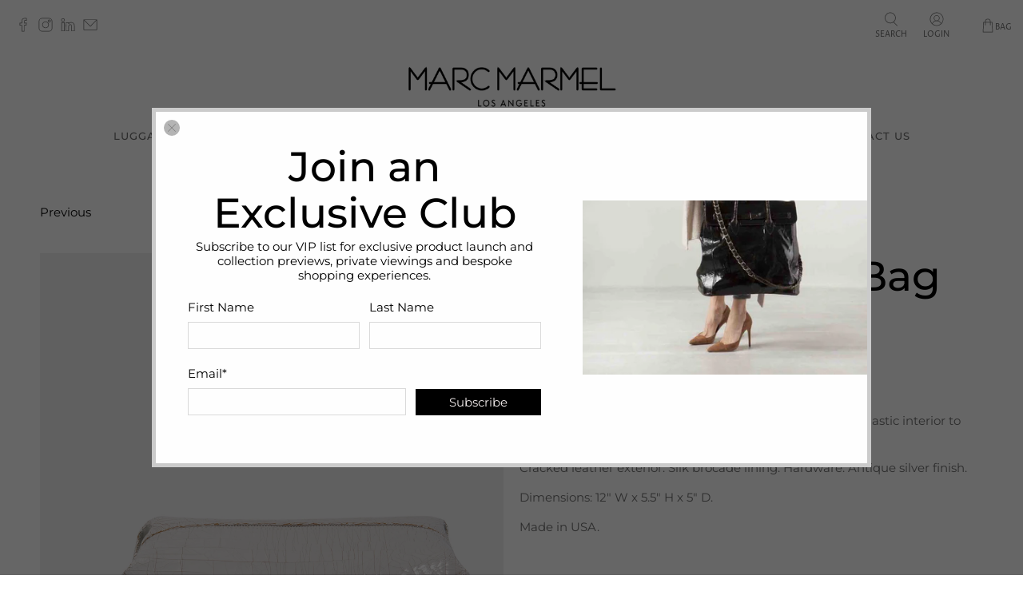

--- FILE ---
content_type: text/javascript
request_url: https://cdn.codeblackbelt.com/widgets/video-background/main.min.js?version=2026012610-0800
body_size: 23705
content:
!function(){function e(e,t,n){return t=r(t),function(e,t){if(t&&("object"==typeof t||"function"==typeof t))return t;if(void 0!==t)throw new TypeError("Derived constructors may only return object or undefined");return function(e){if(void 0===e)throw new ReferenceError("this hasn't been initialised - super() hasn't been called");return e}(e)}(e,u()?Reflect.construct(t,n||[],r(e).constructor):t.apply(e,n))}function t(e,t){if(!(e instanceof t))throw new TypeError("Cannot call a class as a function")}function n(e,t){for(var n=0;n<t.length;n++){var i=t[n];i.enumerable=i.enumerable||!1,i.configurable=!0,"value"in i&&(i.writable=!0),Object.defineProperty(e,s(i.key),i)}}function i(e,t,i){return t&&n(e.prototype,t),i&&n(e,i),Object.defineProperty(e,"prototype",{writable:!1}),e}function o(e,t,n){return(t=s(t))in e?Object.defineProperty(e,t,{value:n,enumerable:!0,configurable:!0,writable:!0}):e[t]=n,e}function r(e){return r=Object.setPrototypeOf?Object.getPrototypeOf.bind():function(e){return e.__proto__||Object.getPrototypeOf(e)},r(e)}function a(e,t){if("function"!=typeof t&&null!==t)throw new TypeError("Super expression must either be null or a function");e.prototype=Object.create(t&&t.prototype,{constructor:{value:e,writable:!0,configurable:!0}}),Object.defineProperty(e,"prototype",{writable:!1}),t&&l(e,t)}function u(){try{var e=!Boolean.prototype.valueOf.call(Reflect.construct(Boolean,[],function(){}))}catch(e){}return(u=function(){return!!e})()}function l(e,t){return l=Object.setPrototypeOf?Object.setPrototypeOf.bind():function(e,t){return e.__proto__=t,e},l(e,t)}function s(e){var t=function(e,t){if("object"!=typeof e||!e)return e;var n=e[Symbol.toPrimitive];if(void 0!==n){var i=n.call(e,t||"default");if("object"!=typeof i)return i;throw new TypeError("@@toPrimitive must return a primitive value.")}return("string"===t?String:Number)(e)}(e,"string");return"symbol"==typeof t?t:t+""}var c=function(){function e(){t(this,e)}return i(e,null,[{key:"setProperty",value:function(t,n){e.getGlobals()[t]=n}},{key:"hasProperty",value:function(t){return void 0!==e.getGlobals()[t]}},{key:"getProperty",value:function(t){return e.getGlobals()[t]}},{key:"getGlobals",value:function(){return window.codeblackbelt||(window.codeblackbelt={}),window.codeblackbelt}}])}(),d=function(){function e(){t(this,e)}return i(e,null,[{key:"hasLoadedBefore",value:function(t){return!!e._hasLoadedBefore(t)||(e._markAsLoaded(t),!1)}},{key:"_hasLoadedBefore",value:function(t){var n=e.getFlag(t);return!0===c.getProperty(n)}},{key:"_markAsLoaded",value:function(t){var n=e.getFlag(t);c.setProperty(n,!0)}},{key:"getFlag",value:function(t){return t+e.FLAG}}])}();o(d,"FLAG","-loaded");var h=function(){function e(){t(this,e)}return i(e,null,[{key:"universalSelectorFromElement",value:function(t){var n=t.id;return n?"#"+n:e._xpath(t)}},{key:"elementFromUniversalSelector",value:function(t){return e._hasJQueryPseudoClasses(t)?e._findElementFromUniversalSelector(t):e._safeQuerySelector(t)}},{key:"_xpath",value:function(t){for(var n="";t.parentNode;){var i=e._nodeSelector(t);n=e._append(i,n),t=t.parentNode}return n}},{key:"_nodeSelector",value:function(t){var n=t.localName.toLowerCase(),i=Array.from(t.parentNode.children).filter(function(t){return e._matches(t,n)});return n+e._positionSuffix(i,t)}},{key:"_positionSuffix",value:function(e,t){return e.length>1?":eq("+e.indexOf(t)+")":""}},{key:"_append",value:function(e,t){return t.length>0?e+">"+t:e}},{key:"_hasJQueryPseudoClasses",value:function(e){return e&&e.includes(":eq(")}},{key:"_safeQuerySelector",value:function(e){try{return document.querySelector(e)}catch(e){return null}}},{key:"_findElementFromUniversalSelector",value:function(t){for(var n=t.split(">"),i=document,o=0;o<n.length;o++){var r=n[o];if(!(i=e._getChild(i,r)))break}return i}},{key:"_getChild",value:function(t,n){if(e._hasJQueryPseudoClasses(n)){var i=e._getTagFromSelectorWithJqueryPseudoClass(n),o=e._getPositionFromSelectorWithJqueryPseudoClass(n),r=Array.from(t.children).filter(function(t){return e._matches(t,i)});return r.length>o?r[o]:null}return Array.from(t.children).find(function(t){return e._matches(t,n)})}},{key:"_getTagFromSelectorWithJqueryPseudoClass",value:function(e){return e.split(":")[0]}},{key:"_getPositionFromSelectorWithJqueryPseudoClass",value:function(e){var t=e.split(":");if(t<=1)return 0;var n=t[1];return parseInt(n.replace("eq(","").replace(")",""))}},{key:"_matches",value:function(e,t){return e&&t&&e.matches(t)&&!e.matches(".cbb-video-bg-container")&&!e.matches(".cbb-video-container")}}])}(),f=function(){return i(function e(){t(this,e)},null,[{key:"addStyles",value:function(e){var t=document.createElement("style");t.type="text/css",t.innerHTML=e,document.getElementsByTagName("head")[0].appendChild(t)}}])}(),y=function(){function e(){t(this,e)}return i(e,null,[{key:"show",value:function(t){e._addAnimationCss();var n=e._dialog();document.body.append(n),"ok"==t.icon&&n.append(e._icon("✓","#a5dc86")),"warning"==t.icon&&n.append(e._icon("!","#f8bb86")),"error"==t.icon&&n.append(e._icon("!","#f27474")),t.title&&n.append(e._dialogTitle(t.title)),t.message&&n.append(e._dialogMessage(t.message)),t.messages&&t.messages.forEach(function(t){return n.append(e._dialogMessage(t))}),t.durationInMillis&&e._removeAfter(t.durationInMillis),(t.okCallback||t.okButton)&&n.append(e._okButton(t.okCallback)),t.cancelCallback&&n.append(e._cancelButton(t.cancelCallback)),n.showModal()}},{key:"_dialog",value:function(){var t=document.createElement("dialog");return t.id=e.DIALOG_ID,t.style.border="none",t.style.borderRadius="5px",t.style.maxWidth="60%",t.style.width="400px",t.style.margin="auto",t.style.textAlign="center",t.style.padding="20px",t.style.outline="none",t.style.letterSpacing="0px",t.style.lineHeight="22px",t}},{key:"_dialogTitle",value:function(e){var t=document.createElement("div");return t.innerText=e,t.style.fontSize="18px",t.style.color="#545454",t.style.fontFamily="sans-serif",t.style.fontWeight="600",t.style.padding="15px 20px",t}},{key:"_dialogMessage",value:function(e){var t=document.createElement("div");return t.innerText=e,t.style.fontSize="14px",t.style.color="#545454",t.style.fontFamily="sans-serif",t.style.fontWeight="normal",t.style.padding="5px 20px",t}},{key:"_okButton",value:function(t){var n=e._button(t);return n.innerText="OK",n.style.backgroundColor="#7066e0",n}},{key:"_cancelButton",value:function(t){var n=e._button(t);return n.innerText="Cancel",n.style.backgroundColor="#6e7881",n}},{key:"_button",value:function(t){var n=document.createElement("button");return n.style.color="#fff",n.style.border="0",n.style.borderRadius="3px",n.style.fontSize="15px",n.style.cursor="pointer",n.style.margin="5px",n.style.padding="12px 22px",n.style.marginTop="20px",n.style.outline="none",n.addEventListener("mouseover",function(){return n.style.opacity="0.9"}),n.addEventListener("mouseout",function(){return n.style.opacity="1.0"}),n.addEventListener("click",function(){e._removeDialog(),t&&t()}),n}},{key:"_icon",value:function(e,t){var n=document.createElement("div");return n.innerText=e,n.style.fontSize="28px",n.style.fontFamily="sans-serif",n.style.fontWeight="600",n.style.color=t,n.style.border="4px solid"+t,n.style.borderRadius="50%",n.style.width="40px",n.style.height="40px",n.style.lineHeight="40px",n.style.margin="10px auto",n}},{key:"_removeAfter",value:function(t){var n=document.getElementById(e.DIALOG_ID);setTimeout(function(){n.classList.add(e.DIALOG_FADE_OUT_CLASS),n.addEventListener("animationend",e._removeDialog)},t)}},{key:"_removeDialog",value:function(){var t=document.getElementById(e.DIALOG_ID);t&&t.remove()}},{key:"_addAnimationCss",value:function(){document.head.innerHTML.includes(e.DIALOG_ID)||f.addStyles(e.DIALOG_ANIMATIONS_CSS)}}])}();o(y,"DIALOG_ID","cbb-dialog"),o(y,"DIALOG_FADE_OUT_CLASS","fade-out"),o(y,"DIALOG_ANIMATIONS_CSS","\n        @keyframes cbb-dialog-slide-in { from { transform: scale(0.85); } to { transform: scale(1); } }\n        @keyframes cbb-dialog-fade-in { from { opacity: 0; } to { opacity: 1; } }\n        @keyframes cbb-dialog-fade-out { from { opacity: 1; } to { opacity: 0; } }\n        #cbb-dialog { \n            opacity: 1;\n            animation: cbb-dialog-fade-in 300ms, cbb-dialog-slide-in 300ms;\n        } \n        #cbb-dialog::backdrop { \n            opacity: 1;\n            background-color: rgba(0, 0, 0, 0.4);\n            animation: cbb-dialog-fade-in 300ms; \n        } \n        #cbb-dialog.fade-out, #cbb-dialog.fade-out::backdrop {\n            opacity: 0;\n            animation: cbb-dialog-fade-out 300ms; \n        }\n    ");var v=function(){function e(n,i,o,r){t(this,e),this.validator=n,this.allowedElements=i,this.invalidTargetMessage=o,this.ignoreValidateTarget=r,this.activated=!1}return i(e,[{key:"activateAfter",value:function(e,t){var n=this;setTimeout(function(){return n._activate(e)},t)}},{key:"_activate",value:function(e){var t=this;this.activated=!0,document.body.style.cursor="pointer",document.querySelectorAll(this.allowedElements).forEach(function(e){return t._removeHoverStyles(e)}),document.querySelectorAll("a").forEach(function(e){return e.addEventListener("click",function(e){e.stopPropagation(),e.preventDefault()})}),document.querySelectorAll(this.allowedElements).forEach(function(e){return e.addEventListener("mouseover",function(e){if(t.activated){var n=h.universalSelectorFromElement(e.target);t.validator.isAllowedElement(n)&&t._addHoverStyles(e.target)}})}),document.querySelectorAll(this.allowedElements).forEach(function(e){return e.addEventListener("mouseout",function(e){if(t.activated){var n=h.universalSelectorFromElement(e.target);t.validator.isAllowedElement(n)&&t._removeHoverStyles(e.target)}})}),document.querySelectorAll(this.allowedElements).forEach(function(n){return n.addEventListener("click",function(n){if(t.activated){var i=h.universalSelectorFromElement(n.target);t.validator.isAllowedElement(i)&&(n.stopPropagation(),n.preventDefault(),t.validator.isValidTarget(i)||t.ignoreValidateTarget?e(i):(t._deactivate(),t._showInadequateTargetAlert(i,e)))}})})}},{key:"_deactivate",value:function(){this.activated=!1}},{key:"_addHoverStyles",value:function(t){var n=(t.getAttribute("style")||"")+e.BOX_HOVER_STYLES;t.setAttribute("style",n)}},{key:"_removeHoverStyles",value:function(t){var n=(t.getAttribute("style")||"").replaceAll(e.BOX_HOVER_STYLES,"");t.setAttribute("style",n)}},{key:"_showInadequateTargetAlert",value:function(e,t){var n=this;y.show({icon:"warning",title:"Inadequate target",message:this.invalidTargetMessage,okCallback:function(){return t(e)},cancelCallback:function(){return n._activate(t)}})}}])}();o(v,"BOX_HOVER_STYLES",";opacity: 0.6; outline: solid #2a74a0 3px; background-color: #a1d9f2; transition-property: background-color; transition-duration: 800ms; cursor: -webkit-grab; cursor: grab;");var p=function(){return i(function e(n,i){t(this,e),this.allowedElements=n,this.additionalValidation=i},[{key:"isValidTarget",value:function(e){return this.additionalValidation?this.isAllowedElement(e)&&this.additionalValidation(e):this.isAllowedElement(e)}},{key:"isAllowedElement",value:function(e){var t=h.elementFromUniversalSelector(e);return t&&this.allowedElements.includes(t.localName.toLowerCase())}}])}(),m=function(){function e(){t(this,e)}return i(e,null,[{key:"isNull",value:function(e){return null==e||null==e}},{key:"nonNull",value:function(e){return null!=e&&null!=e}},{key:"isEmpty",value:function(t){return e.nonNull(t)&&0===Object.keys(t).length}}])}(),g=function(){return i(function e(){t(this,e)},null,[{key:"create",value:function(e,t){return m.isNull(t)||m.isEmpty(t)?e:e+"?"+new URLSearchParams(t||{}).toString()}},{key:"has",value:function(e,t){return new RegExp(this._createParamRegexPattern(t)).test(e)}},{key:"get",value:function(e,t){return this.has(e,t)?new RegExp(this._createParamRegexPattern(t)).exec(e)[1]:""}},{key:"removeAll",value:function(e){return e.split("?")[0]}},{key:"_createParamRegexPattern",value:function(e){return"[?|&]"+e+"=([^&]*)"}}])}(),_=function(){return i(function e(){t(this,e)},null,[{key:"has",value:function(e){var t=document.location.href;return g.has(t,e)}},{key:"get",value:function(e){var t=document.location.href;return g.get(t,e)}}])}(),k=function(){function e(){t(this,e),this.validator=new p(e.ALLOWED_ELEMENTS,this._isLargeEnoughElement);var n=e.ALLOWED_ELEMENTS.join(", ");this.selector=new v(this.validator,n,e.INADEQUATE_TARGET_MSG,this._ignoreValidateTarget())}return i(e,[{key:"activate",value:function(t){this.selector.activateAfter(t,e.SAFE_DELAY_MILLIS)}},{key:"_isLargeEnoughElement",value:function(t){var n=h.elementFromUniversalSelector(t);return n.getBoundingClientRect().width*n.getBoundingClientRect().height>=e.MIN_AREA}},{key:"_ignoreValidateTarget",value:function(){return"CONTENT_VIDEO"===_.get("videoType")}}])}();o(k,"ALLOWED_ELEMENTS",["article","body","div","footer","header","img","main","menu","nav","p","section","svg"]),o(k,"MIN_AREA",45e3),o(k,"SAFE_DELAY_MILLIS",100),o(k,"INADEQUATE_TARGET_MSG","The selected target element is not convenient. \nYou can select the target anyway by clicking on the OK button, but it's recommended to select an element filling a larger area on the screen.");var b,E=function(){function e(){t(this,e)}return i(e,null,[{key:"isInsideThemeEditor",value:function(){return!(!window.Shopify||!window.Shopify.designMode)}},{key:"hasAdminBar",value:function(){return!!document.getElementById("admin-bar-iframe")}},{key:"documentLocation",value:function(){return document.location.hostname}},{key:"getShop",value:function(){if(e._isCodeBlackBeltShopGlobalAvailable())return e._codeBlackBeltShopGlobal();if(e._isShopGlobalAvailable())return e._shopGlobal();if(e._isDocumentDomainAvailable())return e._documentDomain();if(e._isDocumentLocationAvailable())return e.documentLocation();throw new Error("Shop domain matching *.myshopify.com not found")}},{key:"isStagingShop",value:function(){if(!e._isShopPresent())return!1;var t=e.getShop();return t&&0===t.indexOf(e.STAGING_SHOP_PREFIX)}},{key:"isCbbShop",value:function(){if(!e._isShopPresent())return!1;var t=e.getShop();return t&&0===t.indexOf(e.CBB_DEV_SHOP_PREFIX)}},{key:"isThemeDevShop",value:function(){if(!e._isShopPresent())return!1;var t=e.getShop();return t&&void 0!==e.THEME_DEV_SHOP_PREFIXES.find(function(e){return 0===t.indexOf(e)})}},{key:"isDefaultCurrencyActive",value:function(){return 1==e.getPresentmentCurrencyRate()}},{key:"isPresentmentCurrencyActive",value:function(){return!this.isDefaultCurrencyActive()}},{key:"isMainTheme",value:function(){return window.Shopify&&window.Shopify.theme&&window.Shopify.theme.role&&"main"==window.Shopify.theme.role}},{key:"getPresentmentCurrency",value:function(){return window.Shopify&&window.Shopify.currency&&window.Shopify.currency.active?window.Shopify.currency.active:""}},{key:"getCountry",value:function(){return window.Shopify&&window.Shopify.country?window.Shopify.country:"US"}},{key:"getPresentmentCurrencyRate",value:function(){return window.Shopify&&window.Shopify.currency&&window.Shopify.currency.rate?Number(window.Shopify.currency.rate):1}},{key:"getRoute",value:function(){return window.Shopify&&window.Shopify.routes&&window.Shopify.routes.root?window.Shopify.routes.root:"/"}},{key:"getThemeName",value:function(){return this._isBoomerangDataAvailable()?this._getBoomerangThemeName():e._isGlobalThemeAvailable()?this._getGlobalThemeName():""}},{key:"getThemeVersion",value:function(){return this._isBoomerangDataAvailable()?window.BOOMR.themeVersion:"0.0.0"}},{key:"getLanguage",value:function(){return window.Shopify&&window.Shopify.locale?window.Shopify.locale:""}},{key:"_isCodeBlackBeltShopGlobalAvailable",value:function(){return c.hasProperty("shop")}},{key:"_isShopGlobalAvailable",value:function(){return window.Shopify&&window.Shopify.shop}},{key:"_isDocumentDomainAvailable",value:function(){return document.domain&&-1!==document.domain.indexOf(".myshopify.com")}},{key:"_isDocumentLocationAvailable",value:function(){return document.location&&document.location.hostname&&-1!==document.location.hostname.indexOf(".myshopify.com")}},{key:"_codeBlackBeltShopGlobal",value:function(){return c.getProperty("shop")}},{key:"_shopGlobal",value:function(){return window.Shopify.shop}},{key:"_documentDomain",value:function(){return document.domain}},{key:"_isBoomerangDataAvailable",value:function(){return window.BOOMR&&window.BOOMR.themeId&&window.BOOMR.themeName&&window.BOOMR.themeVersion}},{key:"_getBoomerangThemeName",value:function(){return window.BOOMR.themeName}},{key:"_isGlobalThemeAvailable",value:function(){return window.Shopify&&window.Shopify.theme&&window.Shopify.theme.id&&window.Shopify.theme.name}},{key:"_getGlobalThemeName",value:function(){return window.Shopify.theme.name}},{key:"_isShopPresent",value:function(){return e._isCodeBlackBeltShopGlobalAvailable()||e._isShopGlobalAvailable()||e._isDocumentDomainAvailable()||e._isDocumentLocationAvailable()}}])}();o(E,"STAGING_SHOP_PREFIX","cbb-staging-"),o(E,"CBB_DEV_SHOP_PREFIX","cbb-"),o(E,"THEME_DEV_SHOP_PREFIXES",["cbb-theme-","cbb-staging-theme-"]);var I=function(){function e(){t(this,e)}return i(e,null,[{key:"isLocalhost",value:function(){var e=location.href;return null!==e.match(/\/\/localhost/)||null!==e.match(/\/\/bs-local.com/)||null!==e.match(/\/\/192.168.*/)}},{key:"baseUrl",value:function(){return e._isStaging()?e.STAGING_BASE_URL:e._isPreferencesPageUsingMock()?e.PREFERENCES_PAGE_MOCK_BASE_URL:e._isLocalhostWithRemoteApi()?e.DEVELOPMENT_WITH_REMOTE_API_TESTING_BASE_URL:e.isLocalhost()?e.DEVELOPMENT_BASE_URL:e.PRODUCTION_BASE_URL}},{key:"cdnUrl",value:function(){return e._isStaging()?e.STAGING_CDN_URL:e._isPreferencesPageUsingMock()?e.PREFERENCES_PAGE_MOCK_CDN_URL:e.isLocalhost()?e.DEVELOPMENT_CDN_URL:e.PRODUCTION_CDN_URL}},{key:"cssBaseUrl",value:function(){return e.cdnUrl()+"/css/core/"}},{key:"_isStaging",value:function(){return E.isStagingShop()}},{key:"_isPreferencesPageUsingMock",value:function(){return e.isLocalhost()&&"true"===_.get("mock")}},{key:"_isLocalhostWithRemoteApi",value:function(){return e.isLocalhost()&&"true"===_.get("remoteApi")}}])}();b=I,o(I,"PRODUCTION_BASE_URL","https://cdn.codeblackbelt.com"),o(I,"STAGING_BASE_URL","https://staging.codeblackbelt.com"),o(I,"DEVELOPMENT_BASE_URL","http://localhost:8080/widgets"),o(I,"PREFERENCES_PAGE_MOCK_BASE_URL","http://localhost:8080/preferences/widgets"),o(I,"DEVELOPMENT_WITH_REMOTE_API_TESTING_BASE_URL","http://localhost:8080/shopify-js-apps"),o(I,"PRODUCTION_CDN_URL","https://cdn.codeblackbelt.com/widgets"),o(I,"STAGING_CDN_URL","https://stagingcdn.codeblackbelt.com/widgets"),o(I,"DEVELOPMENT_CDN_URL",b.DEVELOPMENT_BASE_URL),o(I,"PREFERENCES_PAGE_MOCK_CDN_URL",b.PREFERENCES_PAGE_MOCK_BASE_URL);var P=function(){function e(){t(this,e)}return i(e,null,[{key:"debug",value:function(t){e._shouldLogDebug()&&e.log(t)}},{key:"debugGroup",value:function(t,n){m.isNull(n)||e._shouldLogDebug()&&(e._groupCollapsed(t),e._table(n),e.groupEnd())}},{key:"log",value:function(e){try{console.log(e)}catch(e){}}},{key:"enableDebug",value:function(){e.DEBUG=!0}},{key:"disableDebug",value:function(){e.DEBUG=!1}},{key:"groupEnd",value:function(){console.groupEnd()}},{key:"_shouldLogDebug",value:function(){return e.DEBUG||E.isStagingShop()||E.isThemeDevShop()||I.isLocalhost()}},{key:"_groupCollapsed",value:function(e){console.groupCollapsed(e)}},{key:"_table",value:function(e){console.table(e)}}])}();o(P,"DEBUG",!1);var w=function(){return i(function e(){t(this,e),this.title="Select target element",this.message="Move your mouse over the page and click on the box where you want to put the video"},[{key:"init",value:function(){var e=this,t=function(t){P.debug("Chosen selector: "+t);var n=e.htmlDecode(t),i=JSON.parse('{ "selectedTarget":"'+n+'"}');I.isLocalhost()?P.log("Simulating Video Background visual selector successful callback"):(window.opener.postMessage(i,"*"),window.close())};y.show({title:this.title,message:this.message,okCallback:function(){return(new k).activate(t)}}),window.scrollTo(0,0)}},{key:"htmlDecode",value:function(e){var t=document.createElement("div");return t.innerHTML=e,t.childNodes[0].nodeValue}}])}(),T=function(){function e(){t(this,e)}return i(e,null,[{key:"appName",value:function(){return e.APP_NAME}},{key:"appId",value:function(){return e.APP_ID}}])}();o(T,"APP_ID","video-background"),o(T,"APP_NAME","Video Background");var S=function(){function e(n){t(this,e),this.condition=n}return i(e,[{key:"nowAndEvery",value:function(e){return this.checkInitially=!0,this.intervalMillis=e,this}},{key:"every",value:function(e){return this.checkInitially=!1,this.intervalMillis=e,this}},{key:"during",value:function(e){return this.timeoutMillis=e,this}},{key:"then",value:function(e){return this.okCallback=e,this}},{key:"otherwise",value:function(e){return this.failCallback=e,this}},{key:"watch",value:function(){var t=this;if(this.checkInitially&&this.condition())this.okCallback();else{var n=setInterval(function(){t.condition()&&(e._removeInterval(n),t.okCallback())},this.intervalMillis);this.timeoutMillis?setTimeout(function(){e._removeInterval(n),t._executeFailCallbackSafely()},this.timeoutMillis):this._executeFailCallbackSafely()}}},{key:"_executeFailCallbackSafely",value:function(){!this.condition()&&this.failCallback&&this.failCallback()}}],[{key:"_removeInterval",value:function(e){e&&clearInterval(e)}},{key:"checkIf",value:function(t){return new e(t)}},{key:"checkIndefinitelyIf",value:function(t){return new e(t).during(e.INFINITE)}}])}();o(S,"INFINITE",0);var A=function(){return i(function e(){t(this,e)},null,[{key:"isValid",value:function(e){if("string"!=typeof e)return!1;try{return document.querySelector(e),!0}catch(e){}return!1}},{key:"exists",value:function(e){return null!==document.querySelector(e)}}])}(),C=function(){function e(){t(this,e)}return i(e,null,[{key:"getHiddenProperty",value:function(){var e=["webkit","moz","ms","o"];if("hidden"in document)return"hidden";for(var t=0;t<e.length;t++)if(e[t]+"Hidden"in document)return e[t]+"Hidden";return null}},{key:"getVisibilityChangeEventName",value:function(){return e.getHiddenProperty().replace(/[H|h]idden/,"")+"visibilitychange"}},{key:"isHidden",value:function(){var t=e.getHiddenProperty();return!!t&&document[t]}}])}(),L=function(){function e(){t(this,e)}return i(e,null,[{key:"deepExtent",value:function(t){return e._deepExtend({},t)}},{key:"_deepExtend",value:function(t){if(!t)return{};for(var n=arguments.length,i=new Array(n>1?n-1:0),o=1;o<n;o++)i[o-1]=arguments[o];for(var r of i)if(r)for(var[a,u]of Object.entries(r))switch(Object.prototype.toString.call(u)){case"[object Object]":t[a]=t[a]||{},t[a]=e._deepExtend(t[a],u);break;case"[object Array]":t[a]=e._deepExtend(new Array(u.length),u);break;default:t[a]=u}return t}}])}(),U=function(){function e(){t(this,e)}return i(e,null,[{key:"addEventListener",value:function(e,t,n){var i=function(t){n.call(e,t)};return e.addEventListener(t,i),i}},{key:"trigger",value:function(t,n){var i=e._prepareEventData(n),o=new CustomEvent(t,{detail:i});document.dispatchEvent(o)}},{key:"onScroll",value:function(t){e.addEvent(window,"scroll",t)}},{key:"offScroll",value:function(t){e.removeEvent(window,"scroll",t)}},{key:"onKeydown",value:function(t){e.addEvent(document.body,"keydown",t)}},{key:"offKeydown",value:function(t){e.removeEvent(document.body,"keydown",t)}},{key:"onKeypress",value:function(t){e.addEvent(document.body,"keypress",t)}},{key:"offKeypress",value:function(t){e.removeEvent(document.body,"keypress",t)}},{key:"onMousedown",value:function(t){e.addEvent(document.body,"mousedown",t)}},{key:"offMousedown",value:function(t){e.removeEvent(document.body,"mousedown",t)}},{key:"onMousemove",value:function(t){e.addEvent(document.body,"mousemove",t)}},{key:"offMousemove",value:function(t){e.removeEvent(document.body,"mousemove",t)}},{key:"onTouchstart",value:function(t){e.addEvent(document.body,"touchstart",t)}},{key:"offTouchstart",value:function(t){e.removeEvent(document.body,"touchstart",t)}},{key:"onWindowResize",value:function(t){e.addEvent(window,"resize",t)}},{key:"offWindowResize",value:function(t){e.removeEvent(window,"resize",t)}},{key:"onVisibilityChange",value:function(t){if(C.getHiddenProperty()){var n=C.getVisibilityChangeEventName();e.addEvent(document,n,t)}}},{key:"onKey",value:function(t,n){e.onKeydown(function(e){e=e||window.event,Number(e.which||e.keyCode)===t&&n()})}},{key:"addEventToAll",value:function(t,n,i){if(!m.isNull(t))for(var o=0;o<t.length;o++){var r=t[o];e.addEvent(r,n,i)}}},{key:"addEvent",value:function(e,t,n){e.addEventListener?e.addEventListener(t,n):e.attachEvent&&e.attachEvent("on"+t,n)}},{key:"removeEvent",value:function(e,t,n){e.removeEventListener?e.removeEventListener(t,n):e.detachEvent&&e.detachEvent("on"+t,n)}},{key:"addBodyEventsToAll",value:function(t,n,i){if(A.isValid(t))for(var o=n.split(" "),r=0;r<o.length;r++){var a=o[r];e.addBodyEventToAll(t,a,i)}}},{key:"addBodyEventToAll",value:function(t,n,i){e.addEvent(document.body,n,function(e){var n=e.target.closest(t);n&&i(n)})}},{key:"_prepareEventData",value:function(e){return null==e?e:L.deepExtent(e)}},{key:"addThemeJQueryEvent",value:function(e,t,n){var i=window.$||window.jQuery;i&&i(e)&&i(e).on&&i(e).on(t,n)}}])}();o(U,"ESCAPE_KEY",27),o(U,"LEFT_KEY",37),o(U,"RIGHT_KEY",39);var O=function(){return i(function e(){t(this,e)},null,[{key:"watch",value:function(e,t){if("function"==typeof t){var n,i=A.isValid(e);if(i)n=A.exists.bind(A,e);else{if("function"!=typeof e)return void P.log("API.watch error, please provide a proper target (string or function)");n=e}S.checkIf(function(){return n()}).nowAndEvery(100).during(6e4).then(function(){var n=null;i&&(n=document.querySelector(e)),t(n)}).watch()}else P.log("API.watch error, please provide a proper callback")}},{key:"on",value:function(e,t,n){U.addBodyEventsToAll(t,e,n)}}])}(),R=function(){return i(function e(n,i,o,r){t(this,e),this.getPreferencesCallback=n,this.restartCallback=i,this.stopCallback=o,this.startCallback=r},[{key:"readPreferences",value:function(){return this.getPreferencesCallback()}},{key:"stop",value:function(){this.stopCallback()}},{key:"start",value:function(){this.startCallback()}},{key:"restart",value:function(){this.restartCallback()}},{key:"enableDebug",value:function(){P.enableDebug()}},{key:"disableDebug",value:function(){P.disableDebug()}},{key:"watch",value:function(e,t){O.watch(e,t)}},{key:"on",value:function(e,t,n){O.on(e,t,n)}}])}(),N=function(){function e(){t(this,e)}return i(e,null,[{key:"smartTruncate",value:function(t,n){return e._isNull(t)?"":e._isShortText(t,n)?t:e._cutByNewLineTruncated(t,n)}},{key:"_isNull",value:function(e){return null==e||null==e}},{key:"_isShortText",value:function(e,t){return 0===t||e.length<=t}},{key:"_cutByNewLineTruncated",value:function(t,n){var i=t.substring(0,n),o=i.lastIndexOf("\n");return o>0&&(i=i.substring(0,o)),i.substring(0,n-1)+e.ELLIPSIS}}])}();o(N,"ELLIPSIS","…");var D,x=function(){function e(){t(this,e)}return i(e,null,[{key:"isString",value:function(e){return"string"==typeof e}},{key:"isNotString",value:function(t){return!e.isString(t)}},{key:"isNotEmpty",value:function(t){return!e.isEmpty(t)}},{key:"isEmpty",value:function(t){return null==t||"null"===t||0===e._removeWhiteSpaces(t).length}},{key:"contains",value:function(t,n){return!e.isEmpty(t)&&!e.isEmpty(n)&&t.indexOf(n)>=0}},{key:"startsWith",value:function(t,n){return!e.isEmpty(t)&&!e.isEmpty(n)&&t.startsWith(n)}},{key:"endsWith",value:function(t,n){return!e.isEmpty(t)&&!e.isEmpty(n)&&t.endsWith(n)}},{key:"replaceLast",value:function(t,n,i){if(e.isEmpty(t)||e.isEmpty(n))return t;var o=t.lastIndexOf(n);return-1!==o?t.substring(0,o)+i:t}},{key:"_removeWhiteSpaces",value:function(e){return null==e?e:e.replace(/&nbsp;/g," ").trim()}},{key:"reverse",value:function(e){for(var t="",n=e.length-1;n>=0;n--)t+=e[n];return t}},{key:"padEnd",value:function(e,t,n){if(e.length>=t)return e;for(var i=e;i.length<t;)i+=n;return i}},{key:"normalize",value:function(e){return null==e?e:e.replace(/(\r\n|\n|\r)/gm,"").replace(/\s/g,"")}},{key:"removeWhiteSpaces",value:function(e){return null==e?e:e.replace(/&nbsp;/g," ").trim()}},{key:"removeAccents",value:function(t){return e.isEmpty(t)?t:t.replace(/[áàäâã]/g,"a").replace(/[ÁÀÄÂÃ]/g,"A").replace(/[éèëê]/g,"e").replace(/[ÉÈËÊ]/g,"E").replace(/[íìïî]/g,"i").replace(/[ÍÌÏÎ]/g,"I").replace(/[óòöôõ]/g,"o").replace(/[ÓÒÖÔÕ]/g,"O").replace(/[úùüû]/g,"u").replace(/[ÚÙÜÛ]/g,"U").replace("ñ","n").replace("Ñ","N").replace("ç","c").replace("Ç","C")}},{key:"fixCommaSeparatedList",value:function(t){if(e.isEmpty(t))return"";return e.fixStringListUsingDelimiter(t,",")}},{key:"defaultIfEmpty",value:function(t,n){return e.isEmpty(t)?n:t}},{key:"defaultString",value:function(e){return null==e?"":e}},{key:"safeTrim",value:function(e){return null==e?e:e.replace(/&nbsp;/g," ").trim()}},{key:"fixStringListUsingDelimiter",value:function(t,n){if(e.isEmpty(t))return"";for(var i=t.replace(/[\r\n\t]/g,n).replace(new RegExp(n+"+","g"),n).replace(new RegExp("^"+n),"").replace(new RegExp(n+"$"),"").split(n),o=0;o<i.length;o++){var r=i[o];i[o]=r.trim()}return i.join(n)}},{key:"isJSON",value:function(e){try{return JSON.parse(e),!0}catch(e){return!1}}},{key:"plainTruncatedHTML",value:function(t,n){var i=e._stripHTML(t);return N.smartTruncate(i,n)}},{key:"_stripHTML",value:function(t){var n=(new DOMParser).parseFromString(t,"text/html");return e.isEmpty(n.body.textContent)?"":n.body.textContent}}])}(),V=function(){function e(){t(this,e)}return i(e,null,[{key:"addScripts",value:function(t,n,i){e.addCssScript(n),e._addInlineScript(t,i)}},{key:"addCssScript",value:function(e){x.isNotEmpty(e)&&f.addStyles(e)}},{key:"_addInlineScript",value:function(t,n){x.isNotEmpty(n)&&e._runScript(t,n)}},{key:"_runScript",value:function(e,t){var n=t+"\n//# sourceURL="+e+"-custom-javascript.js";try{new Function(n)()}catch(e){P.log("Error executing Custom Js code: "+e)}}}])}(),B=function(){function e(){t(this,e)}return i(e,null,[{key:"jsonPromise",value:function(t,n){var i={"X-Requested-With":e.DEFAULT_XHR_FIELDS,cache:"no-cache",timeout:e.HTTP_TIMEOUT_MS,headers:{Accept:"application/json"}};return fetch(g.create(t,n),i).then(function(e){if(e.ok)return e.json();throw e})}},{key:"promise",value:function(t,n){var i={"Content-Type":"text/plain","X-Requested-With":e.DEFAULT_XHR_FIELDS,cache:"no-cache",timeout:e.HTTP_TIMEOUT_MS};return fetch(g.create(t,n),i).then(function(e){if(e.ok)return e.text();throw e})}}])}();D=B,o(B,"HTTP_TIMEOUT_MS",3e4),o(B,"VENDOR","www.codeblackbelt.com"),o(B,"DEFAULT_XHR_FIELDS",{requestVendor:D.VENDOR});var M=function(){return i(function e(n){t(this,e),this.appId=n},[{key:"load",value:function(e){var t=I.baseUrl()+"/json/preferences/"+this.appId+".json",n=e||{};return Object.assign(n,{shop:E.getShop(),marketCountry:E.getCountry(),marketCurrency:E.getPresentmentCurrency(),path:location.pathname,version:this._versionString()}),B.jsonPromise(t,n)}},{key:"_versionString",value:function(){return(new Date).toISOString().slice(0,16).replace(/[-:T]/g,"")}}])}(),F=function(){return i(function e(){t(this,e)},null,[{key:"addScript",value:function(e,t){var n=document.createElement("script");n.type="text/javascript",n.src=e,n.onload=function(){t&&t()},document.getElementsByTagName("head")[0].appendChild(n)}}])}(),G=function(){return i(function e(){t(this,e)},null,[{key:"load",value:function(e){window.YT?e():(window.onYouTubeIframeAPIReady=function(){e()},F.addScript("//www.youtube.com/iframe_api",function(){window.onYouTubeIframeAPIReady=function(){e()}}))}}])}(),H=function(){return i(function e(){t(this,e)},null,[{key:"load",value:function(e){F.addScript("//player.vimeo.com/api/player.js",function(){e()})}}])}(),Y=function(){function e(){t(this,e)}return i(e,null,[{key:"execute",value:function(t,n){var i=[];e._hasYoutubeVideos(t)&&i.push(new Promise(function(e){return G.load(e)})),e._hasVimeoVideos(t)&&i.push(new Promise(function(e){return H.load(e)})),Promise.all(i).then(n)}},{key:"_hasYoutubeVideos",value:function(e){return e.flatMap(function(e){return e.videos}).some(function(e){return e.isYoutubeVideo()})}},{key:"_hasVimeoVideos",value:function(e){return e.flatMap(function(e){return e.videos}).some(function(e){return e.isVimeoVideo()})}}])}(),j=function(){function e(){t(this,e)}return i(e,null,[{key:"getInternationalContext",value:function(t){return x.isNotEmpty(t)?e._removeTrailingSlash(t):""}},{key:"_removeTrailingSlash",value:function(e){return x.replaceLast(e,"/","")}}])}(),W=function(){return i(function e(){t(this,e)},null,[{key:"removeLocalizedContext",value:function(e,t){var n=j.getInternationalContext(t);return x.isNotEmpty(n)?e.replace(n,""):e}}])}(),X=function(){return i(function e(){t(this,e)},null,[{key:"isDemoPage",value:function(e){var t=W.removeLocalizedContext(e,"/");return null!==t.match(/^\/.*\/test.html/)||null!==t.match(/^\/.*\/demo\//)}},{key:"isCollectionPage",value:function(e,t){var n=W.removeLocalizedContext(e,t);return null!==n.match(/^\/collections(\/)?.*/)&&null===n.match(/^\/.*\/products\/.*/)}},{key:"isHomePage",value:function(e,t){var n=W.removeLocalizedContext(e,t);return n.length<=1||null!==n.match(/^\/index/)||null!==n.match(/^\/pages\/home/)}},{key:"isSearchResultsPage",value:function(e,t){var n=W.removeLocalizedContext(e,t);return null!==n.match(/\/search\/?$/)||null!==n.match(/\/search-results-page\/?$/)}},{key:"isProductPage",value:function(e,t){var n=W.removeLocalizedContext(e,t);return null!==n.match(/^\/products\/.*/)||null!==n.match(/^\/.*\/products\/.*/)||null!==n.match(/^\/products_preview.*/)}},{key:"isCartPage",value:function(e,t){return null!==W.removeLocalizedContext(e,t).match(/^\/cart/)}},{key:"isOrderOrCheckoutPage",value:function(e,t){var n=W.removeLocalizedContext(e,t);return null!==n.match(/^\/.*\/thank_you/)||null!==n.match(/^\/.*\/orders\/.*/)||null!==n.match(/^\/.*\/checkouts\/.*/)}}])}(),z=function(){function e(){t(this,e)}return i(e,null,[{key:"isAbsolute",value:function(e){return null!==e.match(/^http.*/)}},{key:"isDemoPage",value:function(){var e=location.pathname;return X.isDemoPage(e)}},{key:"isPreferencesPage",value:function(){var e=location.pathname;return this._isPreferencesPage(e)}},{key:"isHomePage",value:function(){var t=e._shopifyServletPath(),n=E.getRoute();return X.isHomePage(t,n)}},{key:"isProductPage",value:function(){var t=e._shopifyServletPath(),n=E.getRoute();return X.isProductPage(t,n)}},{key:"isCartPage",value:function(){var t=e._shopifyServletPath(),n=E.getRoute();return X.isCartPage(t,n)}},{key:"isCollectionPage",value:function(){var t=e._shopifyServletPath(),n=E.getRoute();return X.isCollectionPage(t,n)}},{key:"isSearchResultsPage",value:function(){var t=e._shopifyServletPath(),n=E.getRoute();return X.isSearchResultsPage(t,n)}},{key:"isOrderOrCheckoutPage",value:function(){var t=e._shopifyServletPath(),n=E.getRoute();return X.isOrderOrCheckoutPage(t,n)}},{key:"getInternationalContext",value:function(){return E.getRoute()}},{key:"getCartPage",value:function(){return I.isLocalhost()?location.origin+location.pathname+"/support/test.html":e.getInternationalContext()+"cart"}},{key:"getCheckoutPage",value:function(){return e.getInternationalContext()+"checkout"}},{key:"getProductPage",value:function(t){return e.getInternationalContext()+"products/"+t}},{key:"getHomepageAbsoluteUrl",value:function(){return I.isLocalhost()?location.origin+location.pathname:location.origin+e.getInternationalContext()}},{key:"removeReference",value:function(e){return e.split("#")[0]}},{key:"removeProtocol",value:function(e){var t=e.indexOf("://");return t>0?e.substr(t+1):e}},{key:"_isPreferencesPage",value:function(e){return e.startsWith("/preferences/")}},{key:"_shopifyServletPath",value:function(){return null==window.__st||null==window.__st.pageurl?location.pathname:e._servletPath(window.__st.pageurl)}},{key:"_servletPath",value:function(e){if(x.isEmpty(e))return"";var t=e.indexOf("/");if(-1==t)return"/";var n=e.indexOf("?");return-1==n&&(n=e.length),e.substring(t,n)}}])}(),K=function(){return i(function e(){t(this,e)},null,[{key:"jsonPromise",value:function(e,t){return fetch(e,{method:"POST",headers:{"Content-Type":"application/json"},body:JSON.stringify(t||{})}).then(function(e){var t=e.json();return e.ok?t:t.then(function(e){throw e})})}},{key:"promise",value:function(e,t){return fetch(e,{method:"POST",headers:{"Content-Type":"application/x-www-form-urlencoded; charset=UTF-8"},body:new URLSearchParams(t).toString()})}}])}(),q=function(){function e(){t(this,e)}return i(e,null,[{key:"markTargetAsFound",value:function(t,n,i){n&&e._shouldUpdateAvailability()&&e._updateTargetNotFoundValue(t,!1,i)}},{key:"markTargetAsNotFound",value:function(t,n,i){!n&&e._shouldUpdateAvailability()&&e._updateTargetNotFoundValue(t,!0,i)}},{key:"_shouldUpdateAvailability",value:function(){return!z.isPreferencesPage()&&E.isMainTheme()}},{key:"_updateTargetNotFoundValue",value:function(e,t,n){var i="".concat(I.baseUrl(),"/video-background/playlist/").concat(e,"/update-target-availability?shop=").concat(E.getShop(),"&targetNotFound=").concat(t,"&hmac=").concat(n);K.promise(i).then(function(){return P.log("Target availability updated for playlistId ".concat(e))}).catch(function(e){return P.log(e)})}}])}(),J=function(){function e(){t(this,e)}return i(e,null,[{key:"isSafariMobile",value:function(){return(/iPhone/.test(navigator.userAgent)||/iPad/.test(navigator.userAgent))&&/AppleWebKit/.test(navigator.userAgent)}},{key:"isMobile",value:function(){var t=navigator.userAgent||navigator.vendor||window.opera;return e.MOBILE_FULL_PATTERN.test(t)||e.MOBILE_SHORT_PATTERN.test(t.substr(0,4))}},{key:"isNotMobile",value:function(){return!e.isMobile()}},{key:"isIOS",value:function(){return["iPad Simulator","iPhone Simulator","iPod Simulator","iPad","iPhone","iPod"].includes(navigator.platform)||navigator.userAgent.includes("Mac")&&"ontouchend"in document}},{key:"isTablet",value:function(){return e.isGenericTablet()||e.isRecentIosTablet()}},{key:"isGenericTablet",value:function(){var t=navigator.userAgent||navigator.vendor||window.opera;return e.TABLET_PATTERN.test(t)}},{key:"isRecentIosTablet",value:function(){return navigator.maxTouchPoints&&navigator.maxTouchPoints>2&&/MacIntel/.test(navigator.platform)}},{key:"isDesktop",value:function(){return!e.isMobileOrTablet()}},{key:"isMobileOrTablet",value:function(){return e.isMobile()||e.isTablet()}},{key:"isMobileOrTabletPortrait",value:function(){return e.isMobile()||e.isTablet()&&e.isPortrait()}},{key:"isPortrait",value:function(){return window.matchMedia("(orientation: portrait)").matches}},{key:"isChrome",value:function(){return/Chrome\/\d/.test(navigator.userAgent)&&!/Edg\/\d/.test(navigator.userAgent)}},{key:"isFirefox",value:function(){return/Firefox/.test(navigator.userAgent)}},{key:"isSafari",value:function(){return/Safari/.test(navigator.userAgent)&&/AppleWebKit/.test(navigator.userAgent)&&!/Edg\/\d/.test(navigator.userAgent)}},{key:"isIEBefore9",value:function(){return document.all&&!document.addEventListener}},{key:"isIE9",value:function(){return navigator.appVersion&&navigator.appVersion.indexOf("MSIE 9.")>0}},{key:"isIE",value:function(){return navigator.appVersion&&(navigator.appVersion.indexOf("MSIE")>0||navigator.appVersion.indexOf("Trident")>0)}},{key:"getLanguage",value:function(){return window.navigator.language}}])}();o(J,"MOBILE_FULL_PATTERN",/(android|bb\d+|meego).+mobile|avantgo|bada\/|blackberry|blazer|compal|elaine|fennec|hiptop|iemobile|ip(hone|od)|iris|kindle|lge |maemo|midp|mmp|mobile.+firefox|netfront|opera m(ob|in)i|palm( os)?|phone|p(ixi|re)\/|plucker|pocket|psp|series(4|6)0|symbian|treo|up\.(browser|link)|vodafone|wap|windows (ce|phone)|xda|xiino/i),o(J,"MOBILE_SHORT_PATTERN",/1207|6310|6590|3gso|4thp|50[1-6]i|770s|802s|a wa|abac|ac(er|oo|s\-)|ai(ko|rn)|al(av|ca|co)|amoi|an(ex|ny|yw)|aptu|ar(ch|go)|as(te|us)|attw|au(di|\-m|r |s )|avan|be(ck|ll|nq)|bi(lb|rd)|bl(ac|az)|br(e|v)w|bumb|bw\-(n|u)|c55\/|capi|ccwa|cdm\-|cell|chtm|cldc|cmd\-|co(mp|nd)|craw|da(it|ll|ng)|dbte|dc\-s|devi|dica|dmob|do(c|p)o|ds(12|\-d)|el(49|ai)|em(l2|ul)|er(ic|k0)|esl8|ez([4-7]0|os|wa|ze)|fetc|fly(\-|_)|g1 u|g560|gene|gf\-5|g\-mo|go(\.w|od)|gr(ad|un)|haie|hcit|hd\-(m|p|t)|hei\-|hi(pt|ta)|hp( i|ip)|hs\-c|ht(c(\-| |_|a|g|p|s|t)|tp)|hu(aw|tc)|i\-(20|go|ma)|i230|iac( |\-|\/)|ibro|idea|ig01|ikom|im1k|inno|ipaq|iris|ja(t|v)a|jbro|jemu|jigs|kddi|keji|kgt( |\/)|klon|kpt |kwc\-|kyo(c|k)|le(no|xi)|lg( g|\/(k|l|u)|50|54|\-[a-w])|libw|lynx|m1\-w|m3ga|m50\/|ma(te|ui|xo)|mc(01|21|ca)|m\-cr|me(rc|ri)|mi(o8|oa|ts)|mmef|mo(01|02|bi|de|do|t(\-| |o|v)|zz)|mt(50|p1|v )|mwbp|mywa|n10[0-2]|n20[2-3]|n30(0|2)|n50(0|2|5)|n7(0(0|1)|10)|ne((c|m)\-|on|tf|wf|wg|wt)|nok(6|i)|nzph|o2im|op(ti|wv)|oran|owg1|p800|pan(a|d|t)|pdxg|pg(13|\-([1-8]|c))|phil|pire|pl(ay|uc)|pn\-2|po(ck|rt|se)|prox|psio|pt\-g|qa\-a|qc(07|12|21|32|60|\-[2-7]|i\-)|qtek|r380|r600|raks|rim9|ro(ve|zo)|s55\/|sa(ge|ma|mm|ms|ny|va)|sc(01|h\-|oo|p\-)|sdk\/|se(c(\-|0|1)|47|mc|nd|ri)|sgh\-|shar|sie(\-|m)|sk\-0|sl(45|id)|sm(al|ar|b3|it|t5)|so(ft|ny)|sp(01|h\-|v\-|v )|sy(01|mb)|t2(18|50)|t6(00|10|18)|ta(gt|lk)|tcl\-|tdg\-|tel(i|m)|tim\-|t\-mo|to(pl|sh)|ts(70|m\-|m3|m5)|tx\-9|up(\.b|g1|si)|utst|v400|v750|veri|vi(rg|te)|vk(40|5[0-3]|\-v)|vm40|voda|vulc|vx(52|53|60|61|70|80|81|83|85|98)|w3c(\-| )|webc|whit|wi(g |nc|nw)|wmlb|wonu|x700|yas\-|your|zeto|zte\-/i),o(J,"TABLET_PATTERN",/android|ipad|playbook|silk/i);var Q=function(){return i(function e(n){t(this,e),this.player=n},[{key:"loadVideoPromise",value:function(e){}},{key:"play",value:function(){}},{key:"pause",value:function(){}},{key:"mute",value:function(){}},{key:"unmute",value:function(){}},{key:"isPausedPromise",value:function(){}},{key:"rewind",value:function(){}},{key:"destroy",value:function(){}}])}(),$=function(n){function o(){return t(this,o),e(this,o,arguments)}return a(o,n),i(o,[{key:"loadVideoPromise",value:function(e){return this.player.loadVideo(e)}},{key:"play",value:function(){this.player.play()}},{key:"pause",value:function(){this.player.pause()}},{key:"mute",value:function(){this.player.setMuted(!0)}},{key:"unmute",value:function(){this.player.setMuted(!1)}},{key:"isPausedPromise",value:function(){return this.player.getPaused()}}])}(Q),Z=function(n){function o(){return t(this,o),e(this,o,arguments)}return a(o,n),i(o,[{key:"loadVideoPromise",value:function(e){return this.player.loadVideoById(e),Promise.resolve()}},{key:"play",value:function(){this.player.playVideo()}},{key:"pause",value:function(){this.player.pauseVideo()}},{key:"mute",value:function(){this.player.mute()}},{key:"unmute",value:function(){this.player.unMute()}},{key:"isPausedPromise",value:function(){var e=this.player.getPlayerState(),t=e===YT.PlayerState.PAUSED||e===YT.PlayerState.CUED||e===YT.PlayerState.UNSTARTED;return Promise.resolve(t)}},{key:"rewind",value:function(){this.player.seekTo(.1)}},{key:"destroy",value:function(){this.player.destroy()}}])}(Q),ee=function(){return i(function e(n){t(this,e),this.playing=!1,this.muted=n.mute,this.playedAtLeastOnce=!1,this.manuallyMutedOrUnmuted=!1},[{key:"play",value:function(){this.playing=!0,this.playedAtLeastOnce=!0}},{key:"pause",value:function(){this.playing=!1}},{key:"mute",value:function(){this.muted=!0,this.manuallyMutedOrUnmuted=!0}},{key:"unmute",value:function(){this.muted=!1,this.manuallyMutedOrUnmuted=!0}},{key:"isPlaying",value:function(){return this.playing}},{key:"isPaused",value:function(){return!this.playing}},{key:"isMuted",value:function(){return this.muted}},{key:"isUnmuted",value:function(){return!this.muted}},{key:"neverPlayed",value:function(){return!this.playedAtLeastOnce}},{key:"hasBeenManuallyMutedOrUnmuted",value:function(){return this.manuallyMutedOrUnmuted}},{key:"neverManuallyMutedOrUnmuted",value:function(){return!this.manuallyMutedOrUnmuted}}])}(),te=function(){function e(n){t(this,e),this.maxResImageUrl="//img.youtube.com/vi/"+n+"/maxresdefault.jpg",this.defaultImageUrl="//img.youtube.com/vi/"+n+"/hqdefault.jpg",this.usingDefault=!1}return i(e,[{key:"load",value:function(t){var n=this,i=new Image;i.onload=function(){if(i.width<e.DEFAULT_VIDEO_THUMBNAIL_WIDTH){if(n.usingDefault)return;i.src=n.defaultImageUrl,n.usingDefault=!0}else t(i)},i.src=this.maxResImageUrl}}])}();o(te,"DEFAULT_VIDEO_THUMBNAIL_WIDTH",480);var ne=function(){function e(){t(this,e)}return i(e,null,[{key:"getThumbnail",value:function(t){var n=e.VIMEO_API_URL+t+".json";return B.jsonPromise(n).then(function(e){return e[0].thumbnail_large})}}])}();o(ne,"VIMEO_API_URL","https://vimeo.com/api/v2/video/");var ie=function(){return i(function e(n){t(this,e),this.videoId=n},[{key:"load",value:function(e){var t=new Image;t.onload=function(){return e(t)},ne.getThumbnail(this.videoId).then(function(e){return t.src=e}).catch(function(){return e(t)})}}])}(),oe=function(){function e(){t(this,e)}return i(e,null,[{key:"loadAndSetForSecondaryVideos",value:function(t){t.slice(1).forEach(function(t){return e._loadAndSet(t)})}},{key:"loadAndSetPromise",value:function(t){return new Promise(function(n){e._createThumbnail(t).load(function(e){t.thumbnailUrl=e.src,t.thumbnailRatio=e.width/e.height,n()})})}},{key:"_loadAndSet",value:function(t){e._createThumbnail(t).load(function(e){t.thumbnailUrl=e.src,t.thumbnailRatio=e.width/e.height})}},{key:"_createThumbnail",value:function(e){return e.isYoutubeVideo()?new te(e.getProviderVideoId()):e.isVimeoVideo()?new ie(e.getProviderVideoId()):void 0}}])}(),re=function(){return i(function e(){t(this,e)},null,[{key:"isThereAnyYoutubeVideo",value:function(e){return e.some(function(e){return e.isYoutubeVideo()})}},{key:"isThereAnyVimeoVideo",value:function(e){return e.some(function(e){return e.isVimeoVideo()})}},{key:"firstYoutubeVideo",value:function(e){return e.find(function(e){return e.isYoutubeVideo()})}},{key:"firstVimeoVideo",value:function(e){return e.find(function(e){return e.isVimeoVideo()})}}])}(),ae=function(){function e(){t(this,e)}return i(e,null,[{key:"from",value:function(t,n,i,o,r,a){var u=new Vimeo.Player(t,{id:n,autopause:!1,muted:!0,responsive:!0,portrait:!1,byline:!1,title:!1,controls:!1});return u.on("play",o),u.on("ended",r),e._exposeVimeoObject(u,i),a(u),u}},{key:"_exposeVimeoObject",value:function(e,t){var n="vmPlayer"+t;c.setProperty(n,e)}}])}(),ue=function(){function e(){t(this,e)}return i(e,null,[{key:"from",value:function(t,n,i,o,r,a){return new YT.Player(t,{videoId:n,playerVars:{autoplay:!1,controls:0,showinfo:0,fs:0,playsinline:1,modestbranding:1,rel:0,wmode:"transparent"},events:{onReady:function(t){e._exposeYoutubeObject(t,i),a(t.target)},onStateChange:function(e){var t=e.data;t===YT.PlayerState.PLAYING&&o(),t===YT.PlayerState.ENDED&&r()}}})}},{key:"_exposeYoutubeObject",value:function(e,t){var n="ytPlayer"+t,i=e.target;c.setProperty(n,i)}}])}(),le=function(){function e(n,i){t(this,e),this.playlistId=n,this.videos=i}return i(e,[{key:"withWidgetUI",value:function(e){return this.widgetUI=e,this}},{key:"withPlayCallback",value:function(e){return this.onPlayCallback=e,this}},{key:"withEndedCallback",value:function(e){return this.onEndedCallback=e,this}},{key:"withYoutubePlayerReadyCallback",value:function(e){return this.onYoutubeReadyCallback=e,this}},{key:"withVimeoPlayerReadyCallback",value:function(e){return this.onVimeoReadyCallback=e,this}},{key:"execute",value:function(){var e=[];return re.isThereAnyYoutubeVideo(this.videos)&&e.push(this._youtubePlayerPromise()),re.isThereAnyVimeoVideo(this.videos)&&e.push(this._vimeoPlayerPromise()),Promise.all(e)}},{key:"_youtubePlayerPromise",value:function(){var e=this;return new Promise(function(t){var n=re.firstYoutubeVideo(e.videos);ue.from(e.widgetUI.youtubePlayerId(),n.getProviderVideoId(),e.playlistId,e.onPlayCallback,e.onEndedCallback,function(n){e.onYoutubeReadyCallback(n),t()})})}},{key:"_vimeoPlayerPromise",value:function(){var e=this;return new Promise(function(t){var n=re.firstVimeoVideo(e.videos);ae.from(e.widgetUI.vimeoPlayerId(),n.getProviderVideoId(),e.playlistId,e.onPlayCallback,e.onEndedCallback,e.onVimeoReadyCallback),t()})}}],[{key:"forPlaylist",value:function(t){return new e(t.playlistId,t.videos)}}])}(),se=function(){function e(){t(this,e)}return i(e,null,[{key:"getTimestamp",value:function(){return(new Date).getTime()}},{key:"isAfterNow",value:function(t){var n=new Date;return e.isAfterDate(t,n)}},{key:"nowPlusMilliseconds",value:function(t){var n=new Date;return e.datePlusMilliseconds(n,t)}},{key:"addDays",value:function(t,n){var i=t.getTime()+n*e.ONE_DAY_MILLIS;return new Date(i)}},{key:"firstWeekDayAfter",value:function(t,n){var i=t.getUTCDay();return 6===i&&n?e.addDays(t,2):0===i?e.addDays(t,1):t}},{key:"isAfterDate",value:function(e,t){return new Date(e)>t}},{key:"datePlusMilliseconds",value:function(e,t){return e.getTime()+t}}])}();o(se,"ONE_DAY_MILLIS",864e5);var ce=function(){function e(){t(this,e)}return i(e,null,[{key:"runAfterPageLoading",value:function(t,n){"complete"===document.readyState?e._runDelayed(t,n):e._runOnLoad(t,n)}},{key:"_runOnLoad",value:function(t,n){try{e._runOnLoadSafely(t,n)}catch(e){P.log("Caught error on DelayedExecutor.runAfterPageLoading: "+e)}}},{key:"_runOnLoadSafely",value:function(t,n){window.addEventListener("load",function(){return e._runDelayed(t,n)})}},{key:"_runDelayed",value:function(e,t){t?setTimeout(function(){return e()},t):e()}}])}(),de=function(){function e(n,i){t(this,e),this.callback=n,this.listenToAttributeChanges=i,this.dynamicMinCallingPeriod=e.MIN_CALLING_PERIOD,this.lastCall=0,this._armInterval()}return i(e,[{key:"destroy",value:function(){this.observer&&this.observer.disconnect&&(this.observer.disconnect(),this.observer=null)}},{key:"updateParameters",value:function(e){this.callbackParameterObject=e}},{key:"_armInterval",value:function(){var t=this;ce.runAfterPageLoading(function(){return t._addObserver()},e.MIN_CALLING_PERIOD),this._nodeChanged()}},{key:"_addObserver",value:function(){var e=this;this.observer=new MutationObserver(function(){return e._nodeChanged()});var t=document.body,n={attributes:this.listenToAttributeChanges,childList:!0,characterData:!0,subtree:!0};this.observer.observe(t,n)}},{key:"_nodeChanged",value:function(){this._notCalledThisInterval()&&this._invokeCallback()}},{key:"_notCalledThisInterval",value:function(){var e=se.getTimestamp();return e-this.lastCall>this.dynamicMinCallingPeriod&&(this.lastCall=e,!0)}},{key:"_invokeCallback",value:function(){var e=se.getTimestamp();this.callback(this.callbackParameterObject);var t=se.getTimestamp()-e;this._updateMinCallingPeriod(t)}},{key:"_updateMinCallingPeriod",value:function(t){var n=3*t;this.dynamicMinCallingPeriod=Math.max(e.MIN_CALLING_PERIOD,n)}}])}();o(de,"MIN_CALLING_PERIOD",150);var he=function(){return i(function e(n){t(this,e),this.widgetUI=n},[{key:"enable",value:function(){var e=this;this.resizeHandler=function(){return e.widgetUI.adjustDimensions()},this.resizeMutationObserver=new de(function(){e.resizeHandler(),setTimeout(function(){return e.resizeHandler()},250)},!0),U.onWindowResize(this.resizeHandler)}},{key:"destroy",value:function(){this.resizeMutationObserver&&(this.resizeMutationObserver.destroy(),this.resizeMutationObserver=null),this.resizeHandler&&U.offWindowResize(this.resizeHandler)}}])}(),fe=function(){return i(function e(n){t(this,e),this.videos=n,this.videoIndex=0,this.video=this.videos[this.videoIndex]},[{key:"currentVideo",value:function(){return this.video}},{key:"isNotFirstVideo",value:function(){return 0!=this.videoIndex}},{key:"nextVideo",value:function(){this.videoIndex=this._isLastVideo()?0:this.videoIndex+1,this.video=this.videos[this.videoIndex]}},{key:"_isLastVideo",value:function(){return this.videoIndex==this.videos.length-1}}])}(),ye=function(){return i(function e(n){var i=this;t(this,e),this.callbackToUnmute=function(){n(),i.destroy()},this.active=!1},[{key:"enable",value:function(){this.active=!0,J.isChrome()?(U.onKeypress(this.callbackToUnmute),U.onMousedown(this.callbackToUnmute)):J.isSafari()?(U.onTouchstart(this.callbackToUnmute),U.onKeypress(this.callbackToUnmute),U.onMousedown(this.callbackToUnmute)):J.isFirefox()?(U.onKeypress(this.callbackToUnmute),U.onMousedown(this.callbackToUnmute)):this.callbackToUnmute()}},{key:"destroy",value:function(){this.active&&(U.offTouchstart(this.callbackToUnmute),U.offKeypress(this.callbackToUnmute),U.offMousedown(this.callbackToUnmute),U.offMousemove(this.callbackToUnmute),U.offScroll(this.callbackToUnmute),this.active=!1)}}])}(),ve=function(){return i(function e(){t(this,e)},null,[{key:"random",value:function(e,t){return Math.floor(e+Math.random()*(t-e))}},{key:"pxToNumber",value:function(e){return Number(e.substring(0,e.length-2))}},{key:"proportionalRectangle",value:function(e,t,n){return e/n<t?{width:Math.ceil(t*n),height:t,offsetX:-Math.ceil((t*n-e)/2),offsetY:0}:{width:e,height:Math.ceil(e/n),offsetX:0,offsetY:-Math.ceil((e/n-t)/2)}}},{key:"isNotZero",value:function(e){return null!=e&&0!=e}},{key:"isNumeric",value:function(e){return"number"==typeof e?e-e===0:"string"==typeof e&&""!==e.trim()&&Number.isFinite(+e)}}])}(),pe=function(){return i(function e(){t(this,e)},null,[{key:"hexToRGB",value:function(e,t){return"rgba("+parseInt(e.slice(1,3),16)+", "+parseInt(e.slice(3,5),16)+", "+parseInt(e.slice(5,7),16)+", "+t+")"}}])}(),me=function(){function e(n){t(this,e),this.preferences=n,this._build()}return i(e,[{key:"getElement",value:function(){return this.gradient}},{key:"show",value:function(){this.preferences.hasGradient()&&(this.gradient.style.opacity="1",this.gradient.style.display="block",this.gradient.style.transition="opacity 0.5s")}},{key:"hideAfterAWhile",value:function(){var t=this;"block"==this.gradient.style.display&&setTimeout(function(){t.gradient.style.opacity="0",t.gradient.addEventListener("transitionend",function(){return t.gradient.style.display="none"})},e.HIDE_GRADIENT_DELAY)}},{key:"_build",value:function(){this.gradient=document.createElement("div"),this.gradient.id=e.GRADIENT_ID_PREFIX+"-"+this.preferences.playlistId,this.gradient.classList.add(e.GRADIENT_CLASS),this.gradient.style.display="none",this.gradient.style.width="100%",this.gradient.style.height="100%",this.gradient.style.maxWidth="initial",this.gradient.style.top="0",this.gradient.style.left="0",this.gradient.style.margin="0",this.gradient.style.padding="0",this.gradient.style.position="absolute",this.gradient.style.zIndex="10002",this.gradient.style.pointerEvents="none",this.gradient.style.background="linear-gradient(to bottom, "+pe.hexToRGB(this.preferences.gradientColor,1)+" 10%, "+pe.hexToRGB(this.preferences.gradientColor,0)+" 40%),linear-gradient(to bottom, "+pe.hexToRGB(this.preferences.gradientColor,0)+" 60%, "+pe.hexToRGB(this.preferences.gradientColor,1)+" 90%)"}}])}();o(me,"GRADIENT_ID_PREFIX","gradient"),o(me,"GRADIENT_CLASS","cbb-video-bg-gradient"),o(me,"HIDE_GRADIENT_DELAY",5e3);var ge=function(){function e(n){t(this,e),this.preferences=n,this._build()}return i(e,[{key:"getElement",value:function(){return this.link}},{key:"_build",value:function(){this.link=document.createElement("a"),this.link.id=e.LINK_ID_PREFIX+"-"+this.preferences.playlistId,this.link.style.backgroundColor="transparent",this.link.style.pointerEvents="all",this.link.style.position="absolute",this.link.style.width="100%",this.link.style.height="100%",this.link.style.top="0",this.link.style.left="0",this.link.style.zIndex="10001",(this.preferences.contentVideo||this.preferences.replacementVideo)&&this.preferences.redirectUrlAfeterClick?(this.link.href=this._normalizedUrl(this.preferences.redirectUrlAfeterClick),this.link.alt=this.preferences.redirectUrlAfeterClick,this.link.target=this.preferences.openLinkInNewTab?"_blank":"",this.link.style.display="block"):this.link.style.display="none"}},{key:"_normalizedUrl",value:function(e){return this._urlContainsProtocol(e)?e.trim():"//"+e.trim()}},{key:"_urlContainsProtocol",value:function(e){var t=e.trim().toLowerCase();return t.startsWith("http://")||t.startsWith("https://")}}])}();o(ge,"LINK_ID_PREFIX","video-link");var _e=function(){function e(n){t(this,e),this.preferences=n,this._build()}return i(e,[{key:"getElement",value:function(){return this.thumbnail}},{key:"setSrc",value:function(e){this.thumbnail.src=e}},{key:"show",value:function(){this.thumbnail.style.display=""}},{key:"hide",value:function(){this.thumbnail.style.display="none"}},{key:"adjustDimensions",value:function(e){this.thumbnail.style.width=e.width+"px",this.thumbnail.style.height=e.height+"px",this.thumbnail.style.left=e.offsetX+"px",this.thumbnail.style.top=e.offsetY+"px"}},{key:"_build",value:function(){this.thumbnail=document.createElement("img"),this.thumbnail.id=e.THUMBNAIL_ID_PREFIX+"-"+this.preferences.playlistId,this.thumbnail.style.backgroundColor="transparent",this.thumbnail.classList.add(e.THUMBNAIL_CLASS),this.thumbnail.alt="",this.thumbnail.style.position="absolute",this.thumbnail.style.maxWidth="initial",this.thumbnail.style.top="0",this.thumbnail.style.left="0"}}])}();o(_e,"THUMBNAIL_ID_PREFIX","image"),o(_e,"THUMBNAIL_CLASS","cbb-video-bg-image");var ke=function(){function e(n,i){t(this,e),this.preferences=n,this.providerIdPrefix=i,this._build()}return i(e,[{key:"getPlayerId",value:function(){return this.player.id}},{key:"getElement",value:function(){return this.playerContainer}},{key:"show",value:function(){this.playerContainer.style.display=""}},{key:"hide",value:function(){this.playerContainer.style.display="none"}},{key:"adjustDimensions",value:function(e){var t=this.playerContainer.querySelector("iframe");t&&(t.style.width=e.width+"px",t.style.height=e.height+"px",t.style.left=e.offsetX+"px",t.style.top=e.offsetY+"px")}},{key:"_build",value:function(){this.playerContainer=document.createElement("div"),this.playerContainer.id=e.PLAYER_CONTAINER_ID_PREFIX+"-"+this.providerIdPrefix+"-"+this.preferences.playlistId,this.playerContainer.style.display="none",this.player=document.createElement("div"),this.player.id=e.PLAYER_ID_PREFIX+"-"+this.providerIdPrefix+"-"+this.preferences.playlistId,this.player.classList.add(e.PLAYER_CLASS),this.player.style.position="absolute",this.player.style.maxWidth="initial",this.playerContainer.append(this.player)}}],[{key:"forYoutube",value:function(t){return new e(t,e.YOUTUBE_ID_PREFIX)}},{key:"forVimeo",value:function(t){return new e(t,e.VIMEO_ID_PREFIX)}}])}();o(ke,"PLAYER_CONTAINER_ID_PREFIX","player-container"),o(ke,"PLAYER_ID_PREFIX","player"),o(ke,"PLAYER_CLASS","cbb-video-bg-player"),o(ke,"YOUTUBE_ID_PREFIX","yt"),o(ke,"VIMEO_ID_PREFIX","vm");var be=function(){return i(function e(){t(this,e)},null,[{key:"baseUrl",value:function(e){return I.baseUrl()+"/images/"+e}},{key:"imagePath",value:function(e){return I.cdnUrl()+"/images/"+e}},{key:"loadImage",value:function(e,t,n){var i=new Image;i.onload=function(){return e(n,i)},i.src=t}},{key:"mimeType",value:function(e){return e.split(".")[1]}},{key:"filenameWithoutMimeType",value:function(e){return e.split(".")[0]}}])}(),Ee=function(){return i(function e(n,i,o,r,a,u){t(this,e),this.preferences=n,this.idPrefix=i,this.cssClass=o,this.imageUrl=r,this.description=a,this.shifted=u,this._build()},[{key:"getElement",value:function(){return this.controlImage}},{key:"show",value:function(){this.controlImage.style.display=""}},{key:"hide",value:function(){this.controlImage.style.display="none"}},{key:"isShowing",value:function(){return""==this.controlImage.style.display}},{key:"block",value:function(){this.controlImage.style.pointerEvents="none",this.controlImage.style.cursor="auto",this.controlImage.style.opacity="0.5"}},{key:"unblock",value:function(){this.controlImage.style.pointerEvents="all",this.controlImage.style.cursor="pointer",this.controlImage.style.opacity="1"}},{key:"_build",value:function(){this.controlImage=document.createElement("img"),this.controlImage.id=this.idPrefix+"-"+this.preferences.playlistId,this.controlImage.classList.add(this.cssClass),this.controlImage.src=this.imageUrl,this.controlImage.alt=this.description,this.controlImage.title=this.description,this.controlImage.style.pointerEvents="all",this.controlImage.style.cursor="pointer",this.controlImage.style.display="none",this.controlImage.style.left=this.shifted?"36px":"0",this.controlImage.style.bottom="0",this.controlImage.style.top="auto",this.controlImage.style.right="auto",this.controlImage.style.backgroundColor="transparent",this.controlImage.style.margin="0",this.controlImage.style.padding="0",this.controlImage.style.width="34px",this.controlImage.style.height="34px",this.controlImage.style.position="absolute",this.controlImage.style.zIndex="10003",this.controlImage.style.opacity="1"}},{key:"shift",value:function(){this.controlImage.style.left="36px"}},{key:"unshift",value:function(){this.controlImage.style.left="0"}}])}();o(Ee,"PLAYER_CONTAINER_ID_PREFIX","player-container"),o(Ee,"PLAYER_ID_PREFIX","player"),o(Ee,"PLAYER_CLASS","cbb-video-bg-player");var Ie=function(){function e(){t(this,e)}return i(e,null,[{key:"playControl",value:function(t){return new Ee(t,e.PLAY_BUTTON_ID_PREFIX,e.PLAY_BUTTON_CLASS,e.PLAY_IMAGE_URL,"Play video",!1)}},{key:"pauseControl",value:function(t){return new Ee(t,e.PAUSE_BUTTON_ID_PREFIX,e.PAUSE_BUTTON_CLASS,e.PAUSE_IMAGE_URL,"Pause video",!1)}},{key:"soundControl",value:function(t){return new Ee(t,e.SOUND_BUTTON_ID_PREFIX,e.SOUND_BUTTON_CLASS,e.SOUND_IMAGE_URL,"Mute",t.playControl)}},{key:"muteControl",value:function(t){return new Ee(t,e.MUTE_BUTTON_ID_PREFIX,e.MUTE_BUTTON_CLASS,e.MUTE_IMAGE_URL,"Unmute",t.playControl)}},{key:"transformToNoSoundPermissionsControl",value:function(t){t.src=e.NO_SOUND_PERMISSIONS_IMAGE_URL,t.alt="No sound permissions",t.title="No sound permissions",t.style.cursor="help"}}])}();o(Ie,"PLAY_BUTTON_ID_PREFIX","play-button"),o(Ie,"PAUSE_BUTTON_ID_PREFIX","pause-button"),o(Ie,"SOUND_BUTTON_ID_PREFIX","sound-button"),o(Ie,"MUTE_BUTTON_ID_PREFIX","mute-button"),o(Ie,"PLAY_BUTTON_CLASS","cbb-video-bg-play-button"),o(Ie,"PAUSE_BUTTON_CLASS","cbb-video-bg-pause-button"),o(Ie,"SOUND_BUTTON_CLASS","cbb-video-bg-sound-button"),o(Ie,"MUTE_BUTTON_CLASS","cbb-video-bg-mute-button"),o(Ie,"PLAY_IMAGE_URL",be.imagePath("core/"+T.appId()+"/play-v2.png")),o(Ie,"PAUSE_IMAGE_URL",be.imagePath("core/"+T.appId()+"/pause-v2.png")),o(Ie,"SOUND_IMAGE_URL",be.imagePath("core/"+T.appId()+"/sound-v2.png")),o(Ie,"MUTE_IMAGE_URL",be.imagePath("core/"+T.appId()+"/mute-v2.png")),o(Ie,"NO_SOUND_PERMISSIONS_IMAGE_URL",be.imagePath("core/"+T.appId()+"/no-sound-permissions-v2.png"));var Pe=function(){return i(function e(n){t(this,e),this.preferences=n},[{key:"targetSelector",value:function(){return this._useMobileTarget()?this.preferences.mobileTarget:this.preferences.target}},{key:"targetPlacement",value:function(){return this._useMobileTarget()?this.preferences.mobileTargetPlacement:this.preferences.targetPlacement}},{key:"_useMobileTarget",value:function(){return J.isMobileOrTabletPortrait()&&x.isNotEmpty(this.preferences.mobileTarget)}}])}(),we=function(){function e(){t(this,e)}return i(e,null,[{key:"isVisible",value:function(e){return!!(e.offsetWidth||e.offsetHeight||e.getClientRects().length)}},{key:"isHidden",value:function(e){return!(e.offsetWidth||e.offsetHeight||e.getClientRects().length)}},{key:"parents",value:function(e,t){for(var n=[];(e=e.parentNode)&&e!==document;)t&&!e.matches(t)||n.push(e);return n}},{key:"hasClass",value:function(e,t){return e.classList.contains(t)}},{key:"findChildren",value:function(e,t){return e.querySelectorAll(":scope ".concat(t))}},{key:"siblings",value:function(t,n){return n?[...e.findChildren(t.parentNode,n)].filter(function(e){return e!==t}):[...t.parentNode.children].filter(function(e){return e!==t})}},{key:"heightIncludingMargins",value:function(e){var t=e.clientHeight;return t+=parseFloat(window.getComputedStyle(e).getPropertyValue("margin-top")),t+=parseFloat(window.getComputedStyle(e).getPropertyValue("margin-bottom"))}},{key:"outerWidthWithMargins",value:function(e){var t=getComputedStyle(e);return e.getBoundingClientRect().width+parseFloat(t.marginLeft)+parseFloat(t.marginRight)}},{key:"outerHeightWithMargins",value:function(e){var t=getComputedStyle(e);return e.getBoundingClientRect().height+parseFloat(t.marginTop)+parseFloat(t.marginBottom)}},{key:"val",value:function(e){return e.options&&e.multiple?e.options.filter(function(e){return e.selected}).map(function(e){return e.value}):e.value}},{key:"anyChildrenMatches",value:function(e,t){return!!e&&Array.from(e.children).some(function(e){return e.matches(t)})}},{key:"anySiblingMatches",value:function(e,t){return!!e&&Array.from(e.parentNode.children).some(function(e){return e.matches(t)})}},{key:"offset",value:function(e){var t=e.getBoundingClientRect(),n=document.documentElement;return{top:t.top+window.pageYOffset-n.clientTop,left:t.left+window.pageXOffset-n.clientLeft}}},{key:"offsetParent",value:function(e){return e.offsetParent||e}}])}(),Te=function(){function e(){t(this,e)}return i(e,null,[{key:"findTargetElement",value:function(t){if(!t)return null;var n=e._safeQuerySelectorAll(t);if(0==n.length)return null;var i=Array.from(n).filter(function(e){return we.isVisible(e)});return i.length>0?i[0]:n[0]}},{key:"findTargetElements",value:function(t){if(!t)return null;var n=e._safeQuerySelectorAll(t);if(0==n.length)return null;var i=Array.from(n).filter(function(e){return we.isVisible(e)});return i.length>0?i:null}},{key:"_safeQuerySelectorAll",value:function(e){try{return document.querySelectorAll(e)}catch(e){return[]}}}])}(),Se=function(){function e(){t(this,e)}return i(e,null,[{key:"targetNotFoundError",value:function(){return new Error(e.TARGET_NOT_FOUND_ERROR)}}])}();o(Se,"TARGET_NOT_FOUND_ERROR","TARGET_NOT_FOUND");var Ae=function(){return i(function e(){t(this,e)},null,[{key:"append",value:function(e,t,n){"BEFORE"===n?t.before(e):"FIRST_CHILD"===n?t.prepend(e):"LAST_CHILD"===n?t.append(e):t.after(e)}},{key:"isAppended",value:function(e,t,n){return"FIRST_CHILD"===n||"LAST_CHILD"===n?we.anyChildrenMatches(t,e):we.anySiblingMatches(t,e)}}])}(),Ce=function(){return i(function e(){t(this,e)},null,[{key:"adjustPageTopPadding",value:function(e){e>ve.pxToNumber(document.body.style.paddingTop)&&(document.body.style.paddingTop=e+"px")}},{key:"removePageTopPadding",value:function(e){var t=ve.pxToNumber(document.body.style.paddingTop)-e;t>0?document.body.style.paddingTop=t+"px":0===t&&(document.body.style.paddingTop="0px")}},{key:"adjustPageBottomPadding",value:function(e){e>ve.pxToNumber(document.body.style.paddingBottom)&&(document.body.style.paddingBottom=e+"px")}},{key:"removePageBottomPadding",value:function(e){var t=ve.pxToNumber(document.body.style.paddingBottom)-e;document.body.style.paddingBottom=t>0?t+"px":"0px"}}])}(),Le=function(){function e(){t(this,e)}return i(e,null,[{key:"topPadding",value:function(){return e.TOP_PADDING}},{key:"bottomPadding",value:function(){return e.BOTTOM_PADDING}},{key:"hideOnClick",value:function(e){U.addEvent(e,"click",function(){return e.style.display="none"})}},{key:"removeElementAfter",value:function(e,t){setTimeout(function(){e.style.display="none",document.body.removeChild(e)},1e3*t)}},{key:"fadeElementInAfter",value:function(t,n,i){var o=i||0;e.setOpacity(t,o),setTimeout(function(){return e.appear(t,o)},1e3*n)}},{key:"fadeElementOutAfter",value:function(t,n,i){var o=i||1;setTimeout(function(){return e.vanish(t,o)},1e3*n)}},{key:"removeTopPaddingAfter",value:function(t){setTimeout(function(){return Ce.removePageTopPadding(e.TOP_PADDING)},1e3*t)}},{key:"removeBottomPaddingAfter",value:function(t){setTimeout(function(){return Ce.removePageBottomPadding(e.BOTTOM_PADDING)},1e3*t)}},{key:"appear",value:function(t,n){this.setOpacity(t,n),n<1&&setTimeout(function(){return e.appear(t,n+e.OPACITY_DELTA)},e.FADE_STEP_MILLIS)}},{key:"vanish",value:function(t,n){this.setOpacity(t,n),n>0?setTimeout(function(){return e.vanish(t,n-e.OPACITY_DELTA)},e.FADE_STEP_MILLIS):(t.style.display="none",document.body.removeChild(t))}},{key:"setOpacity",value:function(e,t){e.style.opacity=t;var n=100*t;e.style.filter="alpha(opacity="+n+")",e.style.MsFilter="progid:DXImageTransform.Microsoft.Alpha(Opacity="+n+")"}}])}();o(Le,"FADE_STEP_MILLIS",75),o(Le,"OPACITY_DELTA",.025),o(Le,"TOP_PADDING",80),o(Le,"BOTTOM_PADDING",160);var Ue=function(){function e(n){t(this,e),this.preferences=n;var i=new Pe(this.preferences),o=i.targetSelector();this.targetPlacement=i.targetPlacement(),this.targetElement=Te.findTargetElement(o)||h.elementFromUniversalSelector(o)}return i(e,[{key:"_getStyledTargetElement",value:function(){return this.target=this._getTargetElement(),this._styleTarget(),this.target}},{key:"_getTargetElement",value:function(){if(this.preferences.fullPageVideo)return this._fullPageVideoContainer();if(this.preferences.contentVideo)return this._contentVideoContainer();if(!this.targetElement)throw Se.targetNotFoundError();return this.targetElement}},{key:"_styleTarget",value:function(){(this.preferences.replacementVideo||this.preferences.sectionVideo)&&Le.setOpacity(this.target,this.preferences.targetOpacity);var t=this.preferences.fullPageVideo?document.body:this.target;t.style.backgroundImage="none",t.style.backgroundColor="transparent",t.style.backgroundUrl="url("+e.TRANSPARENT_IMAGE_URL+")",t.setAttribute("data-bgset",""),this.target.style.position="static"===this.target.style.position?"relative":this.target.style.position}},{key:"_fullPageVideoContainer",value:function(){var t=document.createElement("div");return t.classList.add(e.WIDGET_CONTAINER_CLASS),t.style.width="100%",t.style.height="100%",t.style.pointerEvents="none",t.style.top="0px",t.style.left="0px",t.style.position="fixed",t.style.zIndex="1",document.body.prepend(t),t}},{key:"_contentVideoContainer",value:function(){if(!this.targetElement)throw Se.targetNotFoundError();var t=document.createElement("div");return t.id=e.CONTENT_VIDEO_CONTAINER_ID_PREFIX+this.preferences.playlistId,t.style.display="block",t.style.width="100%",t.style.paddingBottom="56.25%",Ae.append(t,this.targetElement,this.targetPlacement),t}}],[{key:"styledTargetElement",value:function(t){return new e(t)._getStyledTargetElement()}}])}();o(Ue,"WIDGET_CONTAINER_CLASS","cbb-video-container"),o(Ue,"CONTENT_VIDEO_CONTAINER_ID_PREFIX","sc-video-container-"),o(Ue,"TRANSPARENT_IMAGE_URL",be.imagePath("core/"+T.appId()+"/transparent.gif"));var Oe=function(){function e(){t(this,e)}return i(e,null,[{key:"add",value:function(t){document.body.classList.add(e.ENABLED_VIDEO_CLASS),t.fullPageVideo&&document.body.classList.add(e.FULL_PAGE_VIDEO_CLASS),t.contentVideo&&document.body.classList.add(e.CONTENT_VIDEO_CLASS),t.replacementVideo&&document.body.classList.add(e.REPLACEMENT_VIDEO_CLASS),t.sectionVideo&&document.body.classList.add(e.SECTION_VIDEO_CLASS)}}])}();o(Oe,"ENABLED_VIDEO_CLASS","cbb-video-bg-enabled"),o(Oe,"FULL_PAGE_VIDEO_CLASS","cbb-video-bg-full-page"),o(Oe,"REPLACEMENT_VIDEO_CLASS","cbb-video-bg-replacement"),o(Oe,"CONTENT_VIDEO_CLASS","cbb-video-bg-content"),o(Oe,"SECTION_VIDEO_CLASS","cbb-video-bg-section");var Re=function(){function e(){t(this,e)}return i(e,null,[{key:"apply",value:function(t,n){try{e._applySafe(t,n)}catch(o){var i=e._elementRef(t);P.log("Syntax error: could not apply to the element "+i+" the additional styles: "+n)}}},{key:"_applySafe",value:function(e,t){if(!x.isEmpty(t)&&(t=x.removeWhiteSpaces(t),!x.isEmpty(t))){var n=JSON.parse(t);for(var i in n)e.style[i]=n[i]}}},{key:"_elementRef",value:function(e){var t=e.id;return x.isNotEmpty(t)?"with id "+t:(t=e.className,x.isNotEmpty(t)?"with class "+t:e.tagName)}}])}(),Ne=function(){function e(n,i){t(this,e),this.preferences=n,this.target=i,this._build(),this._style()}return i(e,[{key:"getElement",value:function(){return this.container}},{key:"destroy",value:function(){this.getElement().remove()}},{key:"adjustDimensions",value:function(){var e=this.target.clientWidth,t=this.target.clientHeight;if(this.container.style.width=e+2*this.preferences.horizontalPadding+"px",this.container.style.height=t+2*this.preferences.verticalPadding+"px",this.preferences.fullPageVideo)this.container.style.top="0px",this.container.style.left="0px";else{this.container.style.transform="translate(-".concat(this.preferences.horizontalPadding,"px, -").concat(this.preferences.verticalPadding,"px)");var n=we.offsetParent(this.container).getBoundingClientRect(),i=this.target.getBoundingClientRect();this.container.style.top=i.top-n.top+"px",this.container.style.left=i.left-n.left+"px"}}},{key:"_build",value:function(){this.container=document.createElement("div"),this.container.id=e.CONTAINER_ID_PREFIX+"-"+this.preferences.playlistId,this.container.classList.add(e.CONTAINER_CLASS)}},{key:"_style",value:function(){if(this.container.style.padding="0",this.container.style.margin="0",this.container.style.maxWidth="initial",this.container.style.overflow="hidden",this.container.style.pointerEvents="none",this.container.style.position=this.preferences.fullPageVideo?"fixed":"absolute",this.container.style.borderTopLeftRadius=this.target.style.borderTopLeftRadius,this.container.style.borderTopRightRadius=this.target.style.borderTopRightRadius,this.container.style.borderBottomLeftRadius=this.target.style.borderBottomLeftRadius,this.container.style.borderBottomRightRadius=this.target.style.borderBottomRightRadius,this.preferences.fullPageVideo){var e="Craft"===this.preferences.theme?"0":"-1";this.container.style.zIndex=e}else(this.preferences.playControl||this.preferences.soundControl)&&(this.container.style.zIndex="3");Re.apply(this.container,this.preferences.additionalStyles),Le.setOpacity(this.container,this.preferences.opacity)}}])}();o(Ne,"CONTAINER_ID_PREFIX","container"),o(Ne,"CONTAINER_CLASS","cbb-video-bg-container");var De=function(){return i(function e(n){t(this,e),this.preferences=n,this.target=Ue.styledTargetElement(this.preferences),this.containerUI=new Ne(this.preferences,this.target),this.youtubePlayerUI=ke.forYoutube(this.preferences),this.vimeoPlayerUI=ke.forVimeo(this.preferences),this.thumbnailUI=new _e(this.preferences),this.linkUI=new ge(this.preferences),this.gradientUI=new me(this.preferences),this.playButtonUI=Ie.playControl(this.preferences),this.pauseButtonUI=Ie.pauseControl(this.preferences),this.soundButtonUI=Ie.soundControl(this.preferences),this.muteButtonUI=Ie.muteControl(this.preferences),Oe.add(this.preferences),this._build()},[{key:"destroy",value:function(){this.containerUI.destroy()}},{key:"youtubePlayerId",value:function(){return this.youtubePlayerUI.getPlayerId()}},{key:"vimeoPlayerId",value:function(){return this.vimeoPlayerUI.getPlayerId()}},{key:"enableProviderPlayer",value:function(e){e.isYoutubeVideo()?(this.vimeoPlayerUI.hide(),this.youtubePlayerUI.show()):(this.youtubePlayerUI.hide(),this.vimeoPlayerUI.show())}},{key:"getPlayButtonElement",value:function(){return this.playButtonUI.getElement()}},{key:"getPauseButtonElement",value:function(){return this.pauseButtonUI.getElement()}},{key:"getSoundButtonElement",value:function(){return this.soundButtonUI.getElement()}},{key:"getMuteButtonElement",value:function(){return this.muteButtonUI.getElement()}},{key:"setNoSoundPermissions",value:function(){Ie.transformToNoSoundPermissionsControl(this.muteButtonUI.getElement())}},{key:"blockPlayButton",value:function(){this.playButtonUI.block()}},{key:"unblockPlayButton",value:function(){this.playButtonUI.unblock()}},{key:"updateThumbnailProperties",value:function(e){this.sizeRatio=e.thumbnailRatio,this.thumbnailUI.setSrc(e.thumbnailUrl)}},{key:"showThumbnail",value:function(){this.thumbnailUI.show()}},{key:"hideThumbnail",value:function(){this.thumbnailUI.hide()}},{key:"showPlayButtonIfAllowed",value:function(){this.preferences.playControl&&(this.playButtonUI.show(),this.pauseButtonUI.hide()),this._adjustSoundButtonsShift()}},{key:"showPlayButton",value:function(){this.playButtonUI.show(),this.pauseButtonUI.hide(),this._adjustSoundButtonsShift()}},{key:"hidePlayButton",value:function(){this.playButtonUI.hide(),this._adjustSoundButtonsShift()}},{key:"showPauseButtonIfAllowed",value:function(){this.preferences.playControl&&(this.pauseButtonUI.show(),this.playButtonUI.hide()),this._adjustSoundButtonsShift()}},{key:"showSoundButtonIfAllowed",value:function(){this.preferences.soundControl&&(this.soundButtonUI.show(),this.muteButtonUI.hide()),this._adjustSoundButtonsShift()}},{key:"showMuteButtonIfAllowed",value:function(){this.preferences.soundControl&&(this.muteButtonUI.show(),this.soundButtonUI.hide()),this._adjustSoundButtonsShift()}},{key:"showGradient",value:function(){this.gradientUI.show()}},{key:"hideGradientAfterAWhile",value:function(){this.gradientUI.hideAfterAWhile()}},{key:"adjustDimensions",value:function(){this.containerUI.adjustDimensions();var e=this.container.getBoundingClientRect(),t=ve.proportionalRectangle(e.width,e.height,this.sizeRatio);this.youtubePlayerUI.adjustDimensions(t),this.vimeoPlayerUI.adjustDimensions(t),this.thumbnailUI.adjustDimensions(t)}},{key:"_build",value:function(){this.container=this.containerUI.getElement(),this.container.append(this.youtubePlayerUI.getElement()),this.container.append(this.vimeoPlayerUI.getElement()),this.container.append(this.thumbnailUI.getElement()),this.container.append(this.linkUI.getElement()),this.container.append(this.gradientUI.getElement());var e=this.preferences.fullPageVideo?this.target:this.container;e.append(this.playButtonUI.getElement()),e.append(this.pauseButtonUI.getElement()),e.append(this.soundButtonUI.getElement()),e.append(this.muteButtonUI.getElement()),this.target.before(this.container)}},{key:"_adjustSoundButtonsShift",value:function(){this.playButtonUI.isShowing()||this.pauseButtonUI.isShowing()?(this.muteButtonUI.shift(),this.soundButtonUI.shift()):(this.muteButtonUI.unshift(),this.soundButtonUI.unshift())}}])}(),xe=function(){function e(){t(this,e)}return i(e,null,[{key:"attach",value:function(t,n){var i=J.isMobileOrTablet()?"touchend":"click";U.addEvent(t,i,function(t){return e._stopEventPropagationAndExecuteCallback(t,n)})}},{key:"_stopEventPropagationAndExecuteCallback",value:function(e,t){e.stopPropagation(),t()}}])}(),Ve=function(){function e(n){var i=this;t(this,e),this.preferences=n,this.videoControlsHelper=new ee(this.preferences),this.widgetUI=new De(this.preferences),this.widgetResizer=new he(this.widgetUI),this.videoIndexer=new fe(this.preferences.videos),this.playlistUnmuterOnUserGesture=new ye(function(){return i._unmuteSound()}),this.missingSoundPermissions=!1}return i(e,[{key:"start",value:function(){this._loadFirstVideoThumbnailAndStart(),oe.loadAndSetForSecondaryVideos(this.preferences.videos)}},{key:"destroy",value:function(){var e;this.widgetUI.destroy(),null===(e=this.youtubePlayer)||void 0===e||e.destroy(),this.playlistUnmuterOnUserGesture.destroy(),this.widgetResizer.destroy()}},{key:"_loadFirstVideoThumbnailAndStart",value:function(){var e=this,t=this.preferences.firstVideo();oe.loadAndSetPromise(t).then(function(){return e._buildWidgetAndLoadPlayers()})}},{key:"_buildWidgetAndLoadPlayers",value:function(){var e=this;this._buildWidget(),this.preferences.shouldReproduceVideos()&&this._createPlayers().then(function(){return e._loadFirstVideo()})}},{key:"_buildWidget",value:function(){var e=this;this.widgetUI.updateThumbnailProperties(this.videoIndexer.currentVideo()),this.widgetUI.adjustDimensions(),xe.attach(this.widgetUI.getPlayButtonElement(),function(){return e._playVideo()}),xe.attach(this.widgetUI.getPauseButtonElement(),function(){return e._pauseVideo()}),xe.attach(this.widgetUI.getSoundButtonElement(),function(){return e._muteSound()}),xe.attach(this.widgetUI.getMuteButtonElement(),function(){return e._unmuteSound()}),this.widgetResizer.enable()}},{key:"_createPlayers",value:function(){var e=this;return le.forPlaylist(this.preferences).withWidgetUI(this.widgetUI).withPlayCallback(function(){return e._onVideoPlayed()}).withEndedCallback(function(){return e._onVideoEnded()}).withYoutubePlayerReadyCallback(function(t){return e.youtubePlayer=new Z(t)}).withVimeoPlayerReadyCallback(function(t){return e.vimeoPlayer=new $(t)}).execute()}},{key:"_loadFirstVideo",value:function(){var e=this,t=this.preferences.autoplay?function(){return e._playVideo()}:function(){return e._pauseVideo()};this._loadVideo(t)}},{key:"_onVideoPlayed",value:function(){this.widgetUI.unblockPlayButton(),this.widgetUI.hideThumbnail(),this.widgetUI.hidePlayButton(),this.widgetUI.showPauseButtonIfAllowed(),this.widgetUI.hideGradientAfterAWhile()}},{key:"_onVideoEnded",value:function(){var e=this;this._pauseVideo(),this.videoIndexer.nextVideo();var t=this.videoIndexer.isNotFirstVideo()||this.preferences.loop?function(){return e._playVideo()}:function(){return e._pauseVideo()};this._loadVideo(t)}},{key:"_loadVideo",value:function(e){var t=this,n=this.videoIndexer.currentVideo();this.player=n.isVimeoVideo()?this.vimeoPlayer:this.youtubePlayer,this.widgetUI.updateThumbnailProperties(n),this.widgetUI.showThumbnail(),this._managePlayPauseButton(),this.widgetUI.showPauseButtonIfAllowed(),this.widgetUI.enableProviderPlayer(n),this.playlistUnmuterOnUserGesture.destroy(),this.player.loadVideoPromise(n.getProviderVideoId()).then(function(){t.widgetUI.showGradient(),t._managePossibleUnmuteOnUserGesture(),t.player.rewind(),e&&e()})}},{key:"_managePlayPauseButton",value:function(){!(this.videoIndexer.isNotFirstVideo()?this.videoControlsHelper.neverPlayed():this.videoControlsHelper.isPaused())||this.preferences.autoplay||this.preferences.playControl?this.widgetUI.showPauseButtonIfAllowed():this.widgetUI.showPlayButton()}},{key:"_playVideo",value:function(){this.player.play(),this.widgetUI.blockPlayButton(),this._manageSoundControl(),this.videoControlsHelper.play(),this._fixPossibleUnexpectedVideoPauseDueToReplay()}},{key:"_pauseVideo",value:function(){this.player.pause(),this.videoControlsHelper.pause(),this.widgetUI.showThumbnail(),this.widgetUI.showPlayButtonIfAllowed()}},{key:"_muteSound",value:function(){this.player.mute(),this.widgetUI.showMuteButtonIfAllowed(),this.videoControlsHelper.mute()}},{key:"_unmuteSound",value:function(){this.missingSoundPermissions?P.debug("Can not unmute video due to sound permissions"):(this.player.unmute(),this.widgetUI.showSoundButtonIfAllowed(),this.videoControlsHelper.unmute(),this._fixPossibleUnexpectedVideoPauseDueToUnmute())}},{key:"_manageSoundControl",value:function(){this.videoControlsHelper.neverManuallyMutedOrUnmuted()&&this.preferences.autoplay&&!this.preferences.mute?this._muteSound():this.videoControlsHelper.neverManuallyMutedOrUnmuted()?this.preferences.mute?this._muteSound():this._unmuteSound():this.videoControlsHelper.isMuted()?this._muteSound():this._unmuteSound()}},{key:"_fixPossibleUnexpectedVideoPauseDueToReplay",value:function(){var t=this;setTimeout(function(){t.player.isPausedPromise().then(function(e){e&&t.videoControlsHelper.isPlaying()&&t._playVideo()})},e.PLAY_AFTER_UNEXPECTED_PAUSE_DELAY)}},{key:"_fixPossibleUnexpectedVideoPauseDueToUnmute",value:function(){var t=this;if(!this.missingSoundPermissions&&z.isPreferencesPage()&&J.isChrome()){setTimeout(function(){t.player.isPausedPromise().then(function(e){e&&t.videoControlsHelper.isPlaying()&&t.videoControlsHelper.isUnmuted()&&(P.debug("Sound permissions issue. Muting video"),t._muteSound(),t._playVideo(),t.missingSoundPermissions=!0,t.widgetUI.setNoSoundPermissions())})},e.PLAY_AFTER_UNEXPECTED_PAUSE_DELAY)}}},{key:"_managePossibleUnmuteOnUserGesture",value:function(){!this.preferences.autoplay||this.preferences.mute||this.videoControlsHelper.hasBeenManuallyMutedOrUnmuted()||this.missingSoundPermissions||this.videoControlsHelper.neverPlayed()&&this.playlistUnmuterOnUserGesture.enable()}}])}();o(Ve,"PLAY_AFTER_UNEXPECTED_PAUSE_DELAY",1e3);var Be=function(){function e(n){t(this,e),this.preferences=n;var i=n.playlistId;this.containerId=e.CONTAINER_ID+"-"+i,this.playerContainerId=e.PLAYER_CONTAINER_ID+"-oe-"+i,this.playerId=e.PLAYER_ID+"-oe-"+i}return i(e,[{key:"create",value:function(){this._build(),this._place()}},{key:"destroy",value:function(){this.container.remove()}},{key:"getPlayerElement",value:function(){return this.player}},{key:"_build",value:function(){this.container=document.createElement("div"),this.container.id=this.containerId,this.container.classList.add(e.CONTAINER_CLASS),this.playerContainer=document.createElement("div"),this.playerContainer.id=this.playerContainerId,this.playerContainer.style.display="inline-block",this.playerContainer.style.width="100%",this.playerContainer.style.backgroundColor="#FFFFFF",this.player=document.createElement("div"),this.player.id=this.playerId,this.player.classList.add(e.PLAYER_CLASS),this.playerContainer.append(this.player),this.container.append(this.playerContainer)}},{key:"_place",value:function(){var e=this._target();e.before(this.container),e.style.opacity=0}},{key:"_target",value:function(){var e=new Pe(this.preferences).targetSelector(),t=Te.findTargetElement(e)||h.elementFromUniversalSelector(e);if(!t)throw new Error(Se.TARGET_NOT_FOUND_ERROR);return t}}])}();o(Be,"CONTAINER_ID","container"),o(Be,"PLAYER_CONTAINER_ID","player-container"),o(Be,"PLAYER_ID","player"),o(Be,"CONTAINER_CLASS","cbb-video-bg-container"),o(Be,"PLAYER_CLASS","cbb-video-bg-player");var Me=function(){function e(){t(this,e)}return i(e,null,[{key:"getEmbeddedHtml",value:function(t){var n=e.TIKTOK_API_URL+t;return B.jsonPromise(n).then(function(e){return e.html})}}])}();o(Me,"TIKTOK_API_URL","https://www.tiktok.com/oembed?url=");var Fe=function(){function e(n){t(this,e),this.videoUI=new Be(n),this.videoUI.create(),this.player=this.videoUI.getPlayerElement();var i=n.firstVideo();this.url=i.url}return i(e,[{key:"start",value:function(){this._addEmbedTiktokScript(),this._loadEmbeddedHtml()}},{key:"destroy",value:function(){this.videoUI.destroy()}},{key:"_loadEmbeddedHtml",value:function(){var e=this;Me.getEmbeddedHtml(this.url).then(function(t){return e._addVideo(t)})}},{key:"_addVideo",value:function(e){this.player.innerHTML=e;var t=this.player.querySelector("blockquote");this._fixEmbeddedVideoStyles(t),window.tiktokEmbed&&window.tiktokEmbed.lib.render([t])}},{key:"_addEmbedTiktokScript",value:function(){if(!e.EMBED_JS_APPENDED){var t=document.createElement("script");t.src=e.TIKTOK_EMBED_JS_URL,document.body.appendChild(t),e.EMBED_JS_APPENDED=!0}}},{key:"_fixEmbeddedVideoStyles",value:function(e){e&&(e.style.padding=0,e.style.border=0)}}])}();o(Fe,"TIKTOK_EMBED_JS_URL","https://www.tiktok.com/embed.js"),o(Fe,"EMBED_JS_APPENDED",!1);var Ge=function(){function e(n,i,o){t(this,e),this.preferences=n,this.signature=i,this.successfulCallback=o,this.playlistId=this.preferences.playlistId,this.attempt=0}return i(e,[{key:"load",value:function(){this.attempt++;try{var e=this._playlist();e.start(),this.successfulCallback(e),q.markTargetAsFound(this.playlistId,this.preferences.targetNotFound,this.signature)}catch(e){this._manageLoadError(e)}}},{key:"_playlist",value:function(){return this.preferences.firstVideo().isTiktokVideo()?new Fe(this.preferences):new Ve(this.preferences)}},{key:"_manageLoadError",value:function(t){var n=this;this._isNotTargetFoundError(t)?this.attempt<e.MAX_LOADING_ATTEMPTS?setTimeout(function(){return n.load()},e.ATTEMPT_DELAY_MS):(P.log("Target element for playlist not found after several attempts"),q.markTargetAsNotFound(this.playlistId,this.preferences.targetNotFound,this.signature)):P.log("Failed to start playing playlist: ".concat(t))}},{key:"_isNotTargetFoundError",value:function(e){return e.message===Se.TARGET_NOT_FOUND_ERROR}}])}();o(Ge,"MAX_LOADING_ATTEMPTS",100),o(Ge,"ATTEMPT_DELAY_MS",100);var He=function(){function e(){t(this,e)}return i(e,null,[{key:"moveIfVideoControlsAreHidden",value:function(t){t.isFullPageVideoWithVideoControls()&&setTimeout(function(){return e._move()},1e3)}},{key:"_move",value:function(){var e=document.getElementById("admin-bar-iframe");e&&(e.style.bottom="30px")}}])}(),Ye=function(){return i(function e(){t(this,e)},null,[{key:"isErrorPage",value:function(){return document.querySelector("meta[content='404 Not Found']")||document.body.classList.contains("template-404")||"404-not-found"===document.body.id}}])}(),je=function(){return i(function e(){t(this,e)},null,[{key:"matches",value:function(e,t){var n=null==e||""==e?"":e;if(null==t)return!1;if(t.startsWith("*")){var i=t.substring(1);return n.endsWith(i)}if(t.endsWith("*")){var o=t.substring(0,t.length-1);return n.startsWith(o)}return n==t}}])}(),We=function(){function e(){t(this,e)}return i(e,null,[{key:"isRightPage",value:function(t,n){return Ye.isErrorPage()?"ERROR_PAGE"===t:"ALL_PAGES"===t||e._checkPath(n)}},{key:"_checkPath",value:function(e){var t=location.pathname;return je.matches(t,e)}}])}(),Xe=function(){function e(){t(this,e)}return i(e,null,[{key:"extractIdFromUrl",value:function(t){if(!t)return null;var n=t.match(e.YOUTUBE_REGEXP);return n&&n[3]?n[3]:(n=t.match(e.YOUTUBE_SHARE_REGEXP))&&n[2]?n[2]:(n=t.match(e.YOUTUBE_SHORT_REGEXP))&&n[4]?n[4]:null}}])}();o(Xe,"YOUTUBE_REGEXP","^(http(s)?://www.youtube.com/watch\\?v=([\\w-]+)(&[\\w-]+=[\\w-\\.]+)*)$"),o(Xe,"YOUTUBE_SHARE_REGEXP","^http(s)?://youtu.be/([\\w-]+)($|\\?.*)"),o(Xe,"YOUTUBE_SHORT_REGEXP","^(http(s)?://(www\\.)?youtube.com/shorts/([\\w-]+)(\\?[\\w-]+=[\\w-]+)?)$");var ze=function(){return i(function e(){t(this,e)},null,[{key:"extractIdFromUrl",value:function(e){if(!e)return null;if(!e.includes("vimeo.com"))return null;var t=e.includes("?")?e.split("?")[0]:e;return t.includes("/")?t.substring(t.lastIndexOf("/")+1):null}}])}(),Ke=function(){function e(n){t(this,e),this.url=n}return i(e,[{key:"isYoutubeVideo",value:function(){return this.url.toLowerCase().includes(e.YOUTUBE_KEY)}},{key:"isVimeoVideo",value:function(){return this.url.toLowerCase().includes(e.VIMEO_KEY)}},{key:"isTiktokVideo",value:function(){return this.url.toLowerCase().includes(e.TIKTOK_KEY)}},{key:"getProviderVideoId",value:function(){return this.isYoutubeVideo()?Xe.extractIdFromUrl(this.url):this.isVimeoVideo()?ze.extractIdFromUrl(this.url):null}}])}();o(Ke,"YOUTUBE_KEY","youtu"),o(Ke,"VIMEO_KEY","vimeo"),o(Ke,"TIKTOK_KEY","tiktok");var qe=function(){return i(function e(n){t(this,e),this.providerVideoId=n.provider_video_id,this.target=n.target,this.targetPlacement=n.target_placement,this.mobileTarget=n.mobile_target,this.mobileTargetPlacement=n.mobile_target_placement,this.mute=n.mute,this.showOnMobile=n.mobile,this.fullPageVideo="FULL_PAGE_VIDEO_BG"===n.video_type,this.contentVideo="CONTENT_VIDEO"===n.video_type,this.replacementVideo="REPLACEMENT_VIDEO"===n.video_type,this.sectionVideo="SECTION_VIDEO_BG"===n.video_type,this.playControl=n.play_control,this.soundControl=n.sound_control,this.loop=n.loop,this.autoplay=n.autoplay,this.gradientColor=n.gradient_color,this.opacity=n.opacity,this.targetOpacity="REPLACEMENT_VIDEO"===n.video_type?0:n.target_opacity,this.verticalPadding=n.vertical_padding,this.horizontalPadding=n.horizontal_padding,this.additionalStyles=n.additional_styles,this.videoPage=n.video_page,this.path=n.path,this.redirectUrlAfeterClick=n.redirect_url_after_click,this.openLinkInNewTab=n.open_link_in_new_tab,this.targetNotFound=n.target_not_found,this.theme=n.theme,this.playlistId=n.playlist_id,this.videos=n.videos.map(function(e){return new Ke(e)})},[{key:"hasGradient",value:function(){return""!=this.gradientColor}},{key:"shouldReproduceVideos",value:function(){return this.showOnMobile||!J.isMobileOrTablet()}},{key:"isFullPageVideoWithVideoControls",value:function(){return this.fullPageVideo&&(this.soundControl||this.playControl)}},{key:"hasVideos",value:function(){return this.videos&&this.videos.length}},{key:"firstVideo",value:function(){return this.hasVideos()?this.videos[0]:null}}])}(),Je=function(){function e(){t(this,e),this.preferences=null,this.playlists=[],this.stopExecution=!1,this.started=!1,this.customCodeLoaded=!1}return i(e,[{key:"start",value:function(){this._setApiAccess(),this._loadPreferences()}},{key:"destroy",value:function(){this.playlists&&this.playlists.length&&(this.playlists.forEach(function(e){return e.destroy()}),this.playlists=[])}},{key:"_loadPreferences",value:function(){var e=this,t=T.appId(),n=T.appName();new M(t).load().then(function(t){return e._startIfRequired(t)}).catch(function(e){return P.log("Error when starting the app "+n+": "+e)})}},{key:"_startIfRequired",value:function(e){this.preferences=e,this._addCustomScripts(),this.stopExecution||this._start()}},{key:"_start",value:function(){this.started=!0,this._initVideos()}},{key:"_initVideos",value:function(){var e=this,t=this.preferences.preferences.filter(function(e){return e.enabled}).map(function(e){return new qe(e)}).filter(function(e){return e.hasVideos()}).filter(function(e){return We.isRightPage(e.videoPage,e.path)});Y.execute(t,function(){return e._loadPlaylistsSafely(t,e.preferences.signature)})}},{key:"_loadPlaylistsSafely",value:function(e,t){var n=this;this.playlists=[],e.forEach(function(e){return n._loadPlaylistSafely(e,t)})}},{key:"_loadPlaylistSafely",value:function(e,t){var n=this;try{He.moveIfVideoControlsAreHidden(e),new Ge(e,t,function(e){return n.playlists.push(e)}).load()}catch(e){P.log(e)}}},{key:"_setApiAccess",value:function(){var t=new R(this._getPreferencesCallback(),this._restartCallback(),this._stopCallback(),this._startCallback());c.setProperty(e.API_ID,t)}},{key:"_addCustomScripts",value:function(){this.customCodeLoaded||(V.addScripts(T.appId(),this.preferences.custom_css,this.preferences.custom_js),this.customCodeLoaded=!0,P.debug("Custom scripts successfully added"))}},{key:"_getPreferencesCallback",value:function(){var e=this;return function(){return e.preferences}}},{key:"_restartCallback",value:function(){var e=this;return function(){P.debug("Video Background was restarted via API"),e.destroy(),e._initVideos()}}},{key:"_stopCallback",value:function(){var e=this;return function(){e.started?P.log(T.appName()+" execution cannot be stopped via API because it was started before"):(P.debug(T.appName()+" execution was stopped via API"),e.stopExecution=!0)}}},{key:"_startCallback",value:function(){var e=this;return function(){e.stopExecution?e.started?P.log(T.appName()+" execution cannot be started via API because it was started before"):(P.debug(T.appName()+" execution was resumed via API"),e._start()):P.log(T.appName()+" execution cannot be resumed via API because it was not stopped before")}}}])}();o(Je,"API_ID",T.appId()+"Api"),new(function(){return i(function e(){var n=this;t(this,e),d.hasLoadedBefore(T.appId())||(this._isVisualSelectorEnabled()?this._initVisualSelector():(window.onpageshow=function(e){e.persisted&&(n.videoBackgroundStarter&&n.videoBackgroundStarter.destroy(),n._initPlaylistsLoader())},this._initPlaylistsLoader()))},[{key:"_isVisualSelectorEnabled",value:function(){return document.location.href.indexOf("&visualSelectorTool")>0}},{key:"_initVisualSelector",value:function(){"complete"!==document.readyState?window.addEventListener("load",function(){return(new w).init()}):(new w).init()}},{key:"_initPlaylistsLoader",value:function(){this.videoBackgroundStarter=new Je,this.videoBackgroundStarter.start()}}])}())}("undefined"==typeof widgets?widgets={}:widgets);


--- FILE ---
content_type: text/javascript
request_url: https://www.marcmarmel.com/cdn/shop/t/26/assets/z__jsProduct.js?v=115279605891679763971634937795
body_size: 1663
content:
"use strict";Shopify.theme.jsProduct={init:function($section){Shopify.theme.jsProduct=$.extend(this,Shopify.theme.getSectionData($section));var $mainProductGallery=$section.find(".product-gallery__main"),$stickyElement=$section.find(".sticky-product-scroll");this.template==="image-scroll"?(isScreenSizeLarge()&&this.enableStickyScroll($stickyElement),this.enable_zoom&&this.enableZoom($mainProductGallery),this.enable_product_lightbox&&this.enableLightbox($mainProductGallery),this.enableSlideshow($mainProductGallery)):this.template==="classic"||this.template==="featured-product-section"?(this.enableSlideshow($mainProductGallery),this.enable_zoom&&this.enableZoom($mainProductGallery),this.enable_product_lightbox&&this.enableLightbox($mainProductGallery)):this.template==="sections"?(this.enableSlideshow($mainProductGallery),this.enable_zoom&&this.enableZoom($mainProductGallery),this.enable_product_lightbox&&this.enableLightbox($mainProductGallery)):this.template==="featured-slideshow"&&this.enableFeaturedSlideshow($mainProductGallery),$(".product_form_options").each(function(){new Shopify.OptionSelectors($(this).data("select-id"),{product:$(this).data("product"),onVariantSelected:selectCallback,enableHistoryState:$(this).data("enable-state")})}),window.location.search==="?contact_posted=true"&&($(".notify_form .contact-form").hide(),$(".notify_form .contact-form").prev(".message").html(Shopify.translation.notify_form_success));var $notify_form=$(".notify_form .contact-form");$notify_form.each(function(){var $nf=$(this);$nf.on("submit",function(e){$('input[name="challenge"]',$nf).val()!=="true"&&($.ajax({type:$nf.attr("method"),url:$nf.attr("action"),data:$nf.serialize(),success:function(data){$nf.fadeOut("slow",function(){$nf.prev(".message").html(Shopify.translation.notify_form_success)})},error:function(data){$('input[name="challenge"]',$nf).val("true"),$nf.submit()}}),e.preventDefault())})}),Shopify.theme_settings.product_form_style==="swatches"?this.enableProductSwatches():Shopify.theme_settings.product_form_style==="dropdown"&&$(".selector-wrapper select",$section).wrap('<span class="select"></span>'),$(".masonry--true").length>0&&Shopify.theme.applyMasonry(".thumbnail")},enableStickyScroll:function($el){var announcementHeight=0,headerHeight=0;typeof Shopify.theme.jsAnnouncementBar!="undefined"&&Shopify.theme.jsAnnouncementBar.enable_sticky&&(announcementHeight=$("#announcement-bar").outerHeight()),Shopify.theme_settings.header_layout!="vertical"&&Shopify.theme.jsHeader.enable_sticky&&(headerHeight=$("#header").outerHeight()),$el.stick_in_parent({offset_top:announcementHeight+headerHeight+20})},enableLightbox:function($el){$el.find(".product-gallery__link").fancybox({beforeClose:function(instance,slide){var $instanceGallery=instance.$trigger.first().parents(".product-gallery__main");$instanceGallery.hide(),setTimeout(function(){$instanceGallery.fadeIn(100)},500)}})},enableZoom:function($el){$el.find("img").wrap('<span class="zoom-container"></span>').css("display","block").parent().zoom({touch:!1,magnify:1})},disableSlideshow:function($section){var $slider=$section.find(".flickity-enabled");$slider.flickity("destroy")},enableFeaturedSlideshow:function($el){var $gallery=$el.flickity({wrapAround:!0,setGallerySize:!1,dragThreshold:10,imagesLoaded:!0,pageDots:!1,prevNextButtons:this.product_images_amount>1?this.gallery_arrows:!1,autoPlay:this.slideshow_speed*1e3,arrowShape:arrowShape});$gallery.on("staticClick.flickity",function(event,pointer,cellElem,cellIndex){cellIndex!==void 0&&$gallery.flickity("select",cellIndex)})},enableSlideshow:function($el){var $thumbnailProductGallery=$el.parents(".product-gallery").find(".product-gallery__thumbnails");$el.flickity({wrapAround:!0,adaptiveHeight:!0,dragThreshold:10,imagesLoaded:!0,pageDots:this.product_images_amount>1,prevNextButtons:this.product_images_amount>1?this.gallery_arrows:!1,autoPlay:this.slideshow_speed*1e3,fade:this.slideshow_transition==="fade",watchCSS:this.template==="image-scroll",arrowShape:arrowShape}),setTimeout(function(){$el.flickity("resize")},500),$(window).on("load",function(){$el.flickity("resize")});var flkty=$el.data("flickity");if(this.enable_thumbnail_slider===!0&&this.product_images_amount>1)if(this.thumbnail_position=="right-thumbnails"||this.thumbnail_position=="left-thumbnails"){$thumbnailProductGallery.css("max-height",$el.closest("product-gallery").outerHeight());var $thumbnailNavCells=$thumbnailProductGallery.find(".product-gallery__thumbnail");$thumbnailProductGallery.addClass("vertical-slider-enabled"),$thumbnailProductGallery.on("click",".product-gallery__thumbnail",function(event){var index=$(event.currentTarget).index();$el.flickity("select",index)});var navCellHeight=$thumbnailNavCells.height(),navHeight=$thumbnailProductGallery.height();$el.on("select.flickity",function(){$thumbnailProductGallery.find(".is-nav-selected").removeClass("is-nav-selected");var $selected=$thumbnailNavCells.eq(flkty.selectedIndex).addClass("is-nav-selected"),scrollY=$selected.position().top+$thumbnailProductGallery.scrollTop()-(navHeight+navCellHeight)/2;$thumbnailProductGallery.animate({scrollTop:scrollY})})}else $thumbnailProductGallery.flickity({cellAlign:"center",contain:!0,groupCells:"80%",imagesLoaded:!0,pageDots:!1,prevNextButtons:this.product_images_amount>5?this.thumbnail_arrows:!1,asNavFor:this.template==="image-scroll"&&isScreenSizeLarge()?"":$el[0],arrowShape:arrowShape});$(".product-gallery__thumbnail").on("click",function(e){var dataIndex=$(this).find("img").data("index");$el.flickity("select",dataIndex)})},enableProductSwatches:function(){if($("body").on("change",".swatch :radio",function(){var optionIndex=$(this).closest(".swatch").attr("data-option-index"),optionValue=$(this).val(),parentForm=$(this).closest(".product_form form");if(parentForm.siblings(".notify_form").length)var notifyForm=parentForm.siblings(".notify_form");else var notifyForm=$(".js-notify-form");var option1=parentForm.find(".swatch_options input:checked").eq(0).val(),option2=parentForm.find(".swatch_options input:checked").eq(1).val()||"",option3=parentForm.find(".swatch_options input:checked").eq(2).val()||"";if(option1&&option2&&option3)var notifyMessage=option1+" / "+option2+" / "+option3;else if(option1&&option2)var notifyMessage=option1+" / "+option2;else var notifyMessage=option1;notifyForm.find(".notify_form_message").attr("value",notifyForm.find(".notify_form_message").data("body")+" - "+notifyMessage),$(this).closest("form").find(".single-option-selector").eq(optionIndex).val(optionValue).trigger("change")}),$(".js-product_section").length){var $productForms=$(".js-product_section").find(".product_form");$productForms.addClass("is-visible"),$productForms.each(function(){var JSONData=$(this).data("product"),productID=$(this).data("product-id"),productSection=".product-"+productID+" .js-product_section",swatchOptions=$(this).find(".swatch_options .swatch");swatchOptions.length>1&&Shopify.linkOptionSelectors(JSONData,productSection)})}$(".js-product_section").length>1&&$("body").on("click",".swatch-element",function(){var swatchValue=$(this).data("value").toString();$(this).siblings('input[value="'+swatchValue.replace(/\"/g,'\\"')+'"]').prop("checked",!0).trigger("change");var JSONData=$(this).parents(".product_form").data("product"),productID=$(this).parents(".product_form").data("product-id"),productSection=".product-"+productID+" .js-product_section",swatchOptions=$(this).parents(".product_form").find(".swatch_options .swatch");swatchOptions.length>1&&Shopify.linkOptionSelectors(JSONData,productSection)})},scrollSelectedImage:function(variant){var headerHeight=0,announceHeight=0;Shopify.theme.jsHeader.enable_sticky==!0&&Shopify.theme_settings.header_layout!="vertical"&&(headerHeight=Shopify.theme.jsHeader.getHeaderHeight()),typeof Shopify.theme.jsAnnouncementBar!="undefined"&&Shopify.theme.jsAnnouncementBar.enable_sticky==!0&&Shopify.theme_settings.header_layout!="vertical"&&(announceHeight=Shopify.theme.jsAnnouncementBar.getAnnouncementHeight());var totalHeight=headerHeight+announceHeight;Shopify.theme.scrollToTop($('[data-index="'.concat(variant,'"]')),totalHeight)},relatedProducts:function(){$(".block__recommended-products .js-related-products-slider .products-slider").each(function(index,value){var $relatedSlider=$(this),slideData={products_per_slide:$relatedSlider.data("products-per-slide"),products_available:$relatedSlider.data("products-available"),products_limit:$relatedSlider.data("products-limit"),initialIndex:0,cellAlign:"left",wrapAround:!0};slideData.products_available>slideData.products_per_slide&&slideData.products_limit>slideData.products_per_slide?slideData.wrapAround=!0:slideData.wrapAround=!1,slideData.products_available<slideData.products_per_slide||slideData.products_limit<slideData.products_per_slide?($relatedSlider.addClass("container is-justify-center"),$relatedSlider.find(".gallery-cell").addClass("column")):($relatedSlider.flickity({lazyLoad:2,freeScroll:!0,imagesLoaded:!0,draggable:!0,cellAlign:"center",wrapAround:slideData.wrapAround,pageDots:!1,contain:!0,prevNextButtons:slideData.products_limit>slideData.products_per_slide,initialIndex:slideData.initialIndex,arrowShape:arrowShape}),setTimeout(function(){$relatedSlider.flickity("resize")},500),$(window).on("load",function(){$relatedSlider.flickity("resize")}))})},unload:function($section){$(".selector-wrapper select",$section).unwrap(),this.disableSlideshow($section)}};
//# sourceMappingURL=/cdn/shop/t/26/assets/z__jsProduct.js.map?v=115279605891679763971634937795
